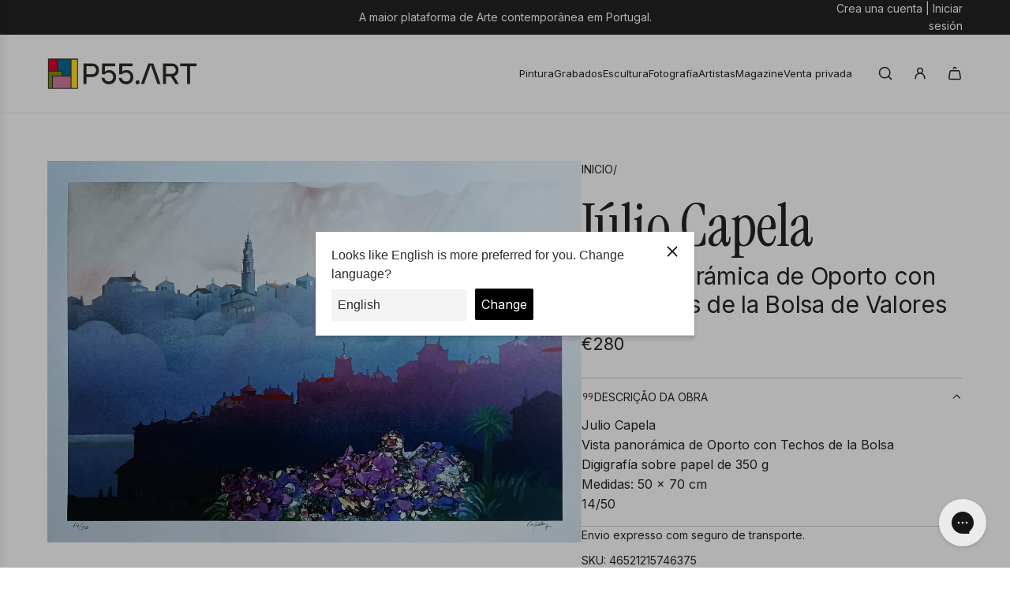

--- FILE ---
content_type: text/javascript
request_url: https://www.p55.art/cdn/shop/t/33/assets/component-product-form.js?v=133147556860301913861756377343
body_size: 1285
content:
(()=>{class ProductForm extends HTMLElement{constructor(){super(),this.cacheDOMElements(),this.onSubmitBound=this.onSubmit.bind(this),this.handleQuickViewModal=this.handleQuickViewModal.bind(this)}cacheDOMElements(){this.form=this.querySelector("form"),this.sectionId=this.getAttribute("data-section-id"),this.productInformation=this.closest("product-information"),this.cartAction=document.getElementById("PageContainer").dataset.cartAction,this.cartType=document.getElementById("PageContainer").dataset.cartType,this.cartCountIndicator=document.querySelector("[data-cart-count-indicator]"),this.giftWrapProductId=this.getAttribute("data-gift-wrap-product-id"),this.wethemeGlobal=document.querySelector("script#wetheme-global"),this.translationsObject=JSON.parse(this.wethemeGlobal.textContent),this.qtyErrorMessage=this.querySelector("[data-qty-error-message]")}connectedCallback(){this.form&&this.attachEventListeners()}attachEventListeners(){this.form.addEventListener("submit",this.onSubmitBound)}onSubmit(event){event.preventDefault(),this.prepareForSubmission()}prepareForSubmission(){this.cacheSubmissionElements(),this.checkRequiredInputs()&&(this.disableBlankInputs(),this.showLoadingState(),this.addItemsToCart())}cacheSubmissionElements(){this.loadingIcon=this.form.querySelector("[data-loading-icon]"),this.addToCartText=this.form.querySelector("[data-add-to-cart-text]"),this.addedText=this.form.querySelector("[data-cart-added-text]"),this.quantityInput=this.form.querySelector('[name="quantity"]'),this.quantity=this.quantityInput&&parseInt(this.quantityInput.value,10)||1}disableBlankInputs(){const elements=this.productInformation.querySelectorAll("input, textarea");this.blankElements=[],elements.forEach(element=>{element.value||(element.disabled=!0,this.blankElements.push(element))})}enableBlankInputs(){this.blankElements.forEach(element=>{element.disabled=!1}),this.blankElements=[]}fetchConfig(type="json"){return{method:"POST",headers:{"Content-Type":"application/json",Accept:`application/${type}`}}}checkRequiredInputs(){const requiredInputs=Array.from(this.productInformation.querySelectorAll("[required]:not(:disabled)"));this.clearErrorMessages();const invalidInputs=requiredInputs.filter(input=>input.type==="checkbox"?!input.checked:!input.value.trim());return invalidInputs.forEach(input=>this.applyErrorMessage(input)),invalidInputs.length===0}clearErrorMessages(){this.productInformation.querySelectorAll(".required-field-error").forEach(error=>error.remove())}applyErrorMessage(input){if(!input)return;const inputId=input.id,buttonWrapper=this.querySelector(".paymentButtonsWrapper"),errorContainer=input.closest(".input-wrapper")?.querySelector(".input-error-container"),errorMessage=input.hasAttribute("custom-dropdown-input")?this.translationsObject.translations.required_dropdown_error:input.type==="file"?this.translationsObject.translations.required_upload_error:input.type==="checkbox"?this.translationsObject.translations.required_checkbox_error:this.translationsObject.translations.required_input_error,errorElement=`<span id="${inputId}" class="required-field-error errors" style="display: block;">${errorMessage}</span>`,submitErrorMessage=input.type=="file"?input.closest("file-upload")?.dataset.errorMessage:input.dataset.errorMessage,submitErrorElement=`<span id="${inputId}Submit" class="required-field-error errors" style="display: block;" role="alert">${submitErrorMessage}</span>`;errorContainer?errorContainer.innerHTML=errorElement:input.insertAdjacentHTML("beforebegin",errorElement),buttonWrapper&&buttonWrapper.insertAdjacentHTML("beforebegin",submitErrorElement),input.focus(),input.type!="file"&&input.addEventListener("input",()=>{this.productInformation.querySelector(`#${inputId}.required-field-error`)?.remove(),this.querySelector(`#${inputId}Submit.required-field-error`)?.remove()},{once:!0})}giftWrapEnabled(){return!!this.productInformation.querySelector('[name="properties[Gift wrap]"]')?.checked&&this.giftWrapProductId!==""}async addItemsToCart(){try{const mainProductAdded=await this.addProductToCart(routes.cart_add_url,this.fetchConfigWithBody());mainProductAdded&&this.giftWrapEnabled()&&await this.addProductToCart(routes.cart_add_url,this.additionalProductConfig(this.giftWrapProductId,this.quantity)),this.processResponse(mainProductAdded)}catch(error){console.error(`Error adding item(s) to cart: ${error.description||error.message}`)}}async addProductToCart(url,config){const response=await fetch(url,config);if(response.ok){if(this.cartType==="drawer"){const responseJson=await response.json();this.updateCartDrawer(responseJson)}}else console.error(`Error adding item to cart: ${response.description||response.statusText}`);return response}additionalProductConfig(productId,quantity){const additionalItemPayload={items:[{id:productId,quantity}]};return this.cartType==="drawer"&&(additionalItemPayload.sections="cart-drawer"),{method:"POST",headers:{"Content-Type":"application/json",Accept:"application/json"},body:JSON.stringify(additionalItemPayload)}}updateCartDrawer(responseJson){eventBus.emit("update:cart:drawer",responseJson)}async getCart(){try{return await(await fetch(`${routes.cart_url}?view=compare`)).json()}catch(error){console.error(`Error fetching cart: ${error.description||error.message}`)}}updateCartCountIndicator(){this.cartCountIndicator&&this.getCart().then(cart=>window.wetheme.updateCartCount(cart))}fetchConfigWithBody(){const config=this.fetchConfig("javascript");return config.headers["X-Requested-With"]="XMLHttpRequest",delete config.headers["Content-Type"],config.body=this.addSectionsParam(new FormData(this.form)),config}addSectionsParam(formData){return this.cartType==="drawer"&&formData.append("sections","cart-drawer"),formData}processResponse(response){response.ok&&this.hideLoadingState(),response.status===422&&(window.eventBus.emit("render:cart:drawer"),this.hideLoadingState(),this.qtyErrorMessage&&this.qtyErrorMessage.classList.remove("hidden")),eventBus.emit("cart:added",{sectionId:this.sectionId}),this.handleQuickViewModal(),this.enableBlankInputs()}openCartDrawer(){eventBus.emit("open:cart:drawer",{scrollToTop:!0})}handleQuickViewModal(){if(this.closest("[data-quick-view-product]")){const closeModal=()=>{document.body.classList.contains("theme-modal-open")&&eventBus.emit("theme:modal:hide")};this.cartAction==="show_added_message"&&this.addedText?setTimeout(closeModal,1500):closeModal()}}showLoadingState(){this.toggleElements(this.addToCartText,!1),this.toggleElements(this.loadingIcon,!0,"hidden"),this.toggleAddButton(!0)}hideLoadingState(){this.toggleElements(this.loadingIcon,!1,"hidden"),this.toggleCartActionDisplay()}toggleCartActionDisplay(){this.cartAction==="show_added_message"&&this.addedText?(this.addedText.style.display="block",setTimeout(()=>{this.toggleAddToCartText(!0),this.toggleAddButton(!1),this.updateCartCountIndicator()},2e3)):this.cartType==="drawer"&&this.cartAction==="go_to_or_open_cart"?(this.toggleAddToCartText(!0),this.openCartDrawer(),this.toggleAddButton(!1),this.updateCartCountIndicator()):(this.toggleAddToCartText(!0),this.toggleAddButton(!1),window.location=window.routes.cart_url)}toggleAddToCartText(show){this.addedText&&(this.addedText.style.display=show?"none":"block"),this.addToCartText&&(this.addToCartText.style.display=show?"block":"none")}toggleElements(element,show,className){element&&(className?show?element.classList.remove(className):element.classList.add(className):element.style.display=show?"block":"none")}toggleAddButton(disable=!0){const addButton=this.querySelector('[name="add"]');addButton&&(addButton.disabled=disable)}disconnectedCallback(){this.form.removeEventListener("submit",this.onSubmitBound)}}customElements.get("product-form")||customElements.define("product-form",ProductForm)})();
//# sourceMappingURL=/cdn/shop/t/33/assets/component-product-form.js.map?v=133147556860301913861756377343


--- FILE ---
content_type: application/javascript; charset=utf-8
request_url: https://searchanise-ef84.kxcdn.com/templates.7K3j1a1K2j.js
body_size: 32950
content:
Searchanise=window.Searchanise||{};Searchanise.templates={Platform:'shopify',StoreName:'P55.ART',PersonalizationEnabled:'N',AutocompleteLayout:'multicolumn_new',AutocompleteStyle:'ITEMS_MULTICOLUMN_LIGHT_NEW',AutocompleteDescriptionStrings:0,AutocompleteSuggestionCount:0,AutocompleteCategoriesCount:5,AutocompletePagesCount:5,AutocompleteItemCount:6,AutocompleteHighlight:'N',AutocompleteProductAttributeName:'metafield_a0b4573c1d9ad7bb7b3fdcc9d36f0d90',AutocompleteShowProductCode:'N',AutocompleteShowRecent:'Y',AutocompleteShowOnlyInStock:'Y',AutocompleteShowMoreLink:'Y',AutocompleteIsMulticolumn:'Y',AutocompleteTemplate:'<div class="snize-ac-results-content"><div class="snize-results-html" style="cursor:auto;" id="snize-ac-results-html-container"></div><div class="snize-ac-results-columns"><div class="snize-ac-results-column"><ul class="snize-ac-results-list" id="snize-ac-items-container-1"></ul><ul class="snize-ac-results-list" id="snize-ac-items-container-2"></ul><ul class="snize-ac-results-list" id="snize-ac-items-container-3"></ul><ul class="snize-ac-results-list snize-view-all-container"></ul></div><div class="snize-ac-results-column"><ul class="snize-ac-results-multicolumn-list" id="snize-ac-items-container-4"></ul></div></div></div>',AutocompleteMobileTemplate:'<div class="snize-ac-results-content"><div class="snize-mobile-top-panel"><div class="snize-close-button"><button type="button" class="snize-close-button-arrow"></button></div><form action="#" style="margin: 0px"><div class="snize-search"><input id="snize-mobile-search-input" autocomplete="off" class="snize-input-style snize-mobile-input-style"></div><div class="snize-clear-button-container"><button type="button" class="snize-clear-button" style="visibility: hidden"></button></div></form></div><ul class="snize-ac-results-list" id="snize-ac-items-container-1"></ul><ul class="snize-ac-results-list" id="snize-ac-items-container-2"></ul><ul class="snize-ac-results-list" id="snize-ac-items-container-3"></ul><ul id="snize-ac-items-container-4"></ul><div class="snize-results-html" style="cursor:auto;" id="snize-ac-results-html-container"></div><div class="snize-close-area" id="snize-ac-close-area"></div></div>',AutocompleteItem:'<li class="snize-product ${product_classes}" data-original-product-id="${original_product_id}" id="snize-ac-product-${product_id}"><a href="${autocomplete_link}" class="snize-item" draggable="false"><div class="snize-thumbnail"><img src="${image_link}" class="snize-item-image ${additional_image_classes}" alt="${autocomplete_image_alt}"></div><span class="snize-title">${title}</span><span class="snize-description">${description}</span>${autocomplete_product_code_html}${autocomplete_product_attribute_html}${autocomplete_prices_html}${reviews_html}<div class="snize-labels-wrapper">${autocomplete_in_stock_status_html}${autocomplete_product_discount_label}${autocomplete_product_tag_label}${autocomplete_product_custom_label}</div></a></li>',AutocompleteMobileItem:'<li class="snize-product ${product_classes}" data-original-product-id="${original_product_id}" id="snize-ac-product-${product_id}"><a href="${autocomplete_link}" class="snize-item"><div class="snize-thumbnail"><img src="${image_link}" class="snize-item-image ${additional_image_classes}" alt="${autocomplete_image_alt}"></div><div class="snize-product-info"><span class="snize-title">${title}</span><span class="snize-description">${description}</span>${autocomplete_product_code_html}${autocomplete_product_attribute_html}<div class="snize-ac-prices-container">${autocomplete_prices_html}</div><div class="snize-labels-wrapper">${autocomplete_in_stock_status_html}${autocomplete_product_discount_label}${autocomplete_product_tag_label}${autocomplete_product_custom_label}</div>${reviews_html}</div></a></li>',AutocompleteResultsHTML:'<div style="text-align: center;"><a href="#" title="Exclusive sale"><img src="https://www.searchanise.com/images/sale_sign.jpg" style="display: inline;" /></a></div>',AutocompleteNoResultsHTML:'<p>Sorry, nothing found for [search_string].</p><p>Try some of our <a href="#" title="Bestsellers">bestsellers →</a>.</p>',AutocompleteShowInStockStatus:'Y',LabelAutocompleteCategories:'Artistas',LabelAutocompletePages:'Blog',LabelAutocompleteProducts:'Obras',LabelAutocompleteMoreProducts:'Ver [count] itens',LabelAutocompleteNothingFound:'Desculpe, não encontramos nenhum resultado para [search_string].',LabelAutocompleteMobileSearchInputPlaceholder:'Pesquisa',AutocompleteInStockBackground:'FF0000',LabelAutocompleteInStock:'',LabelAutocompletePreOrder:'',LabelAutocompleteOutOfStock:'Vendido',LabelAutocompleteFrom:'De',LabelAutocompleteMore:'Ver mais',LabelAutocompleteNoSearchQuery:'Pesquisa',LabelAutocompleteResultsFound:'A mostrar [count] resultados para',LabelAutocompleteDidYouMean:'Queria dizer: [suggestions]?',LabelAutocompletePopularSuggestions:'Descubra os artistas mais pesquisados: [suggestions]',LabelAutocompleteSeeAllProducts:'Ver todas as obras',ResultsShow:'Y',ResultsStyle:'RESULTS_BIG_PICTURES_NEW',ResultsItemCount:25,ResultsPagesCount:25,ResultsCategoriesCount:25,ResultsShowActionButton:'N',ResultsShowFiltersInTopSection:'N',ResultsShowInStockStatus:'Y',ResultsFlipImageOnHover:'N',ResultsShowOnlyInStock:'Y',ResultsProductAttributeName:'metafield_a0b4573c1d9ad7bb7b3fdcc9d36f0d90',ResultsTitleStrings:1,ResultsDescriptionStrings:0,ResultsUseAsNavigation:'templates',ResultsShowProductDiscountLabel:'Y',LabelResultsProductDiscountText:'[discount]%',ResultsProductDiscountBgcolor:'E30613',ResultsProductsPerRow:5,ResultsEnableStickyFilters:'Y',LabelResultsSortBy:'Ordenar por',LabelResultsSortRelevance:'Relevância',LabelResultsSortTitleAsc:'Alfabeticamente: A-Z',LabelResultsSortTitleDesc:'Alfabeticamente: Z-A',LabelResultsSortCreatedDesc:'Data: Mais recente',LabelResultsSortCreatedAsc:'Data: Mais antigo',LabelResultsSortPriceAsc:'Preço: Menor - Maior',LabelResultsSortPriceDesc:'Preço: Maior - Menor',LabelResultsSortDiscountDesc:'Desconto: Maior',LabelResultsBestselling:'Mais vendidos',LabelResultsFeatured:'Destaques',SmartNavigationIncludeCategoriesPartInUrl:'N',ResultsProductDefaultSorting:'created:desc',ShowBestsellingSorting:'Y',ShowDiscountSorting:'Y',LabelResultsTabCategories:'Artistas',LabelResultsTabProducts:'Obras',LabelResultsTabPages:'Artigos do blog',LabelResultsFound:'A mostrar [count] resultados para "[search_string]"',LabelResultsFoundWithoutQuery:'A mostrar [count] resultados',LabelResultsNothingFound:'Sem resultados para [search_string]',LabelResultsNothingFoundWithoutQuery:'Sem resultados',LabelResultsDidYouMean:'queria dizer: [suggestions]?',LabelResultsFilters:'Filtros',LabelResultsFrom:'De',ResultsInStockBackground:'FF0000',LabelResultsInStock:'',LabelResultsOutOfStock:'Vendido',LabelResultsAddToCart:'Adicionar ao carrinho',LabelResultsViewProduct:'Ver obra',LabelResultsQuickView:'Vista rápida',LabelResultsViewFullDetails:'Ver detalhes',LabelResultsQuantity:'Quantidade',LabelResultsViewCart:'Ver carrinho',LabelResultsShowProducts:'Ver [count]',LabelResultsApplyFilters:'Feito',LabelResultsSelectedFilters:'[count] selecionados',LabelResultsBucketsShowMore:'Ver tudo',LabelResultsInfiniteScrollingLoadMore:'Ver mais',LabelResultsPaginationPreviousPage:'← Ver anterior',LabelResultsPaginationNextPage:'Ver seguinte →',LabelResultsPaginationCurrentPage:'[page] de [total_pages]',ShopifyTranslationsApp:'langshop',Translations:{"es":{"LabelAutocompleteSuggestions":"Popular suggestions","LabelAutocompleteCategories":"Artistas","LabelAutocompletePages":"Blog","LabelAutocompleteProducts":"Obras","LabelAutocompleteSku":"","LabelAutocompleteFrom":"De","LabelAutocompleteMore":"Ver mais","LabelAutocompleteProductAttributeTitle":"","LabelAutocompleteInStock":"In Stock","LabelAutocompletePreOrder":"Pre-Order","LabelAutocompleteOutOfStock":"Out Of Stock","LabelAutocompleteProductDiscountText":"[discount]% off","LabelAutocompleteZeroPriceText":"Contact us for price","LabelStickySearchboxInputPlaceholder":"What are you looking for?","LabelAutocompleteMoreProducts":"Ver [count] itens","LabelAutocompleteNothingFound":"Desculpe, n\u00e3o encontramos nenhum resultado para [search_string].","LabelAutocompleteNoSuggestionsFound":"No suggestions were found","LabelAutocompleteNoCategoriesFound":"No categories were found","LabelAutocompleteNoPagesFound":"No pages were found","LabelAutocompleteTypeForResults":"Start typing for search results","LabelAutocompleteResultsFound":"A mostrar [count] resultados para ","LabelAutocompleteDidYouMean":"Queria dizer: [suggestions]?","LabelAutocompletePopularSuggestions":"Descubra os artistas mais pesquisados: [suggestions]","LabelAutocompleteSeeAllProducts":"Ver todas as obras","LabelAutocompleteNumReviews":"[count] review(s)","LabelAutocompleteSearchInputPlaceholder":"","LabelAutocompleteMobileSearchInputPlaceholder":"Pesquisa","LabelAutocompleteNoSearchQuery":"Pesquisa","LabelResultsSku":"","LabelResultsInStock":"In Stock","LabelResultsPreOrder":"Pre-Order","LabelResultsOutOfStock":"Out Of Stock","LabelResultsViewProduct":"Ver obra","LabelResultsFrom":"De","LabelResultsProductAttributeTitle":"","LabelResultsShowProducts":"Ver [count]","LabelResultsResetFilters":"Reset filters","LabelResultsApplyFilters":"Feito","LabelResultsSelectedFilters":"[count] selecionados","LabelResultsBucketsShowMore":"Ver tudo","LabelResultsInfiniteScrollingLoadMore":"Ver mais","LabelResultsProductDiscountText":"[discount]% off","LabelResultsZeroPriceText":"Contact us for price","LabelResultsNoReviews":"No reviews","LabelResultsSortBy":"Ordenar por","LabelResultsSortRelevance":"Relev\u00e2ncia","LabelResultsSortTitleAsc":"Alfab\u00e9ticamente: A-Z","LabelResultsSortTitleDesc":"Alfab\u00e9ticamente: Z-A","LabelResultsSortPriceAsc":"Precio: Menos - Mayor","LabelResultsSortPriceDesc":"Precio: Mayor - Menor","LabelResultsSortDiscountDesc":"Descuento: Mayor","LabelResultsSortCreatedDesc":"Fecha: M\u00e1s recientes","LabelResultsSortCreatedAsc":"Fecha: M\u00e1s antiguos","LabelResultsSortRatingDesc":"Rating: High to Low","LabelResultsSortRatingAsc":"Rating: Low to High","LabelResultsSortTotalReviewsDesc":"Total reviews: High to Low","LabelResultsSortTotalReviewsAsc":"Total reviews: Low to High","LabelResultsBestselling":"M\u00e1s vendidos","LabelResultsFeatured":"Destaques","LabelResultsTabProducts":"Obras","LabelResultsTabCategories":"Artistas","LabelResultsTabPages":"Artigos do blog","LabelResultsFilters":"Filtros","LabelResultsQuickView":"Vista r\u00e1pida","LabelResultsViewFullDetails":"Ver detalhes","LabelResultsQuantity":"Quantidade","LabelResultsAddToCart":"Adicionar ao carrinho","LabelResultsViewCart":"Ver carrinho","LabelResultsPaginationPreviousPage":"\u2190 Ver anterior","LabelResultsPaginationNextPage":"Ver seguinte \u2192","LabelResultsPaginationCurrentPage":"[page] de [total_pages]","LabelSeoTitle":"[search_request] - [store_name]","LabelSeoTitleFilters":"[filters] \/ [search_request] - [store_name]","LabelSeoDescription":"Shop [search_request] on [store_name]","LabelSeoDescriptionFilters":"Shop [search_request] [filters] on [store_name]","LabelResultsFoundWithoutQuery":"A mostrar [count] resultados","LabelResultsFound":"A mostrar [count] resultados para \"[search_string]\"","LabelResultsNothingFoundWithoutQuery":"Sem resultados","LabelResultsNothingFound":"Sem resultados para [search_string]","LabelResultsDidYouMean":"queria dizer: [suggestions]?","LabelResultsNothingFoundSeeAllCatalog":"Your search \"[search_string]\" didn't match any results. Look at [link_catalog_start]other items in our store[link_catalog_end]","LabelResultsNumReviews":"[count] review(s)"}},SwymCorporationWishlistPlusSupport:'Y',AutocompleteTagLabels:{"28022":{"label_id":28022,"product_tag":"reserva","format":"text","type":"text","text":"Reservado","bg_color":"0000FF","text_color":"FFFFFF","image_type":"new","image_url":null,"position":null}},AutocompleteCustomLabels:{"28022":{"label_id":28022,"product_tag":"reserva","format":"text","type":"text","text":"Reservado","bg_color":"0000FF","text_color":"FFFFFF","image_type":"new","image_url":null,"position":null}},ResultsTagLabels:{"28024":{"label_id":28024,"product_tag":"reserva","format":"text","type":"text","text":"Reservado","bg_color":"0000FF","text_color":"FFFFFF","image_type":"new","image_url":null,"position":"top-left"}},ResultsCustomLabels:{"28024":{"label_id":28024,"product_tag":"reserva","format":"text","type":"text","text":"Reservado","bg_color":"0000FF","text_color":"FFFFFF","image_type":"new","image_url":null,"position":"top-left"}},ResultsPlatformSortingCategories:{"arte":"94599282773","pintura":"98531737685","fotografia":"98531770453","escultura":"98531803221","curators-selection":"155478523989","obra-grafica":"158476107861","serigrafias-1":"159076155477","serigrafias-2":"159076188245","escultura-1":"159076352085","a-j-brande":"165457821781","acacio-de-carvalho":"165457920085","adolfo-alvarez-barthe":"165457985621","alba-escayo":"165458051157","albert-gonzalo":"165458182229","albino-moura":"165458247765","albuquerque-mendes":"165458313301","aldo-turchiaro":"165458378837","alfredo-coelho":"165458444373","alfredo-luz":"165458477141","alvaro-canelas":"165458608213","amadeo-gabino":"165458673749","americo-silva":"165458804821","ana-estrela":"165458903125","andy-warhol":"165458935893","angelo-de-sousa":"165458968661","angel-41":"165459230805","anne-marie-briante":"165459624021","antonio-coelho-figueiredo":"165459755093","antonio-quintas":"165459787861","arpad-szenes":"165459820629","artur-bual":"165459853397","artur-loureiro":"165459918933","arturs":"165459951701","banksy":"165459984469","bernard-cathelin":"165460050005","bordalo-ii":"165460082773","branislav-mihajlovic":"165460115541","breza-cecchini-riu":"165460181077","brooke-tate":"165460312149","caio-marcolini":"165460344917","carlos-barreira":"165460410453","carlos-dos-reis":"165460475989","carlos-martins-pereira":"165460541525","carlos-quintana":"165460639829","carlos-vidal":"165460672597","carmen-calvo":"165460738133","carolina-serpa-marques":"165460803669","celedonio-perellon":"165460869205","christo":"165460967509","cruzeiro-seixas":"165461065813","clo-bourgard":"165461295189","costa-junior":"165461327957","cruzeiro-seixas-e-alfredo-luz":"165461360725","candido-da-cunha":"165461393493","daniel-toledo":"165461426261","darocha":"165461459029","desmond-rayner":"165461524565","didier-lourenco":"165461590101","dino-goncalves":"165461622869","diogo-lando":"165461655637","domingos-pinho":"165461688405","duarte-vitoria":"165461721173","edgar-degas":"165461753941","eduardo-luiz":"165461786709","eduardo-nery":"165461819477","edward-hopper":"165461852245","elena-jimenez":"165461885013","ella-fort":"165461917781","elsa-cesar":"165461983317","emerenciano":"165462048853","emmerico-nunes":"165462114389","erro":"165462147157","escola-chinesa":"165462179925","espiga-pinto":"165462212693","feio":"165462245461","felippa-lobato":"165462278229","fernando-bellver":"165462310997","fernando-gaspar":"165462343765","fernando-lanhas":"165462376533","figueiredo-sobral":"165462409301","filinto-viana":"165462442069","francesco-clemente":"165462474837","francisco-barcelo":"165462507605","francisco-maia":"165462540373","francisco-santos":"165462573141","francisco-vidal":"165462605909","francois-xavier-fagniez":"165462638677","gabriel-garcia":"165462671445","geno-pierluigi-berto":"165462704213","gerard":"165462736981","gil-maia":"165462769749","gil-teixeira-lopes":"165462802517","gracinda-candeias":"165462835285","graca-morais":"165462868053","guilherme-parente":"165462900821","guilhermina-paranhos":"165462999125","hazul":"165463031893","heitor-chichorro":"165463064661","helena-armond":"165463097429","helena-de-medeiros":"165463130197","henri-matisse":"165463162965","henrique-do-vale":"165463195733","henrique-moreira":"165463228501","hilario-teixeira-lopes":"165463326805","isabel-e-rodrigo-cabral":"165463359573","isabel-padrao":"165463392341","jaime-azinheira":"165463457877","james-brown":"165463490645","javier-mariscal":"165463556181","jean-geoffroy":"165463621717","jean-milo":"165463654485","jean-pierre-cortot":"165463687253","vhils":"166512459861","pablo-picasso":"166512492629","noronha-da-costa":"166512525397","jose-de-guimaraes":"166512558165","joaquim-canotilho":"167912210517","julio-pomar":"168045969493","roy-lichtenstein":"168087715925","antoni-tapies":"168143454293","lluis-barba":"168143487061","keith-haring":"168143519829","joao-cutileiro":"168143683669","vieira-da-silva":"168525070421","fotografia-1":"168791048277","a-brett":"168834105429","adjuto":"168834269269","alessio-b":"168834433109","alfredo-luz-e-luzia-lage":"168834465877","allen-jones":"168834498645","amelie-ducommun":"168834924629","andre-lanskoy":"168835154005","antonio-martinez":"168835514453","antonio-saiote":"168835547221","antonio-inverno":"168835579989","antonio-quadros":"168835612757","antonio-teixeira-lopes":"168835743829","armanda-passos":"168835842133","armando-anjos":"168835907669","basquiat":"168836038741","bela-mestre":"168836104277","bengt-lindstrom":"168836169813","bouguereau":"168836300885","carlos-botelho":"168836366421","carlos-ramos":"168836431957","carlos-reys":"168837513301","claude-monet":"168837709909","clotilde-fava":"168837742677","daniel-nave":"168837808213","dulce-moniz":"168838234197","edgar-silva":"168838266965","edmundo-cruz":"168838332501","eduardo-dias":"168838365269","ernesto-neves":"168838430805","escola-flamenga":"168838529109","eugeni-torrens":"168838561877","eva-armisen":"168838627413","f-barata":"168838692949","fortunato-anjos":"168838824021","francisco-geraldo":"168838856789","gustav-klimt":"168838987861","gadia":"168839053397","helena-justino":"168839118933","inma-fierro":"168839184469","isabel-nunes":"168839217237","jesus-guido":"168839315541","joan-miro":"168839348309","joana-lucas":"168839413845","joana-marques":"168839446613","joana-rosa":"168839479381","joe-webb":"168839544917","joel-castillo":"168839610453","john-russel-clift":"168839643221","jorge-martins":"168839675989","josep-guinovart":"168839741525","josep-maria-subirachs":"168839807061","joseph-eugene-dubois":"168839839829","jose-da-fonte":"168839905365","jose-escada":"168839938133","jose-julio-de-souza-pinto":"168839970901","jose-padua":"168840003669","jose-rodrigues":"168840069205","joao-augusto-ribeiro":"168840101973","joao-cruz":"168840134741","joao-hogan":"168840298581","joao-lavoura":"168840331349","joao-lima":"168840364117","joao-mario":"168840429653","joao-ribeiro":"168840462421","joao-vieira":"168840495189","juan-lara":"168840527957","juno-calypso":"168840560725","julia-ramalho":"168840593493","julio-resende":"168840659029","kandinsky":"168840691797","kiki-lima":"168840724565","kim-domene":"168840855637","leandro-machado":"168840953941","leonardo":"168840986709","lima-de-freitas":"168841052245","louis-son":"168841085013","luis-alves-da-costa":"168841117781","luzia-lage":"168841150549","luis-lemos":"168841248853","luis-troufa":"168841281621","lygia-clark":"168841347157","nadir-afonso":"168841379925","nana-del-riego":"168841445461","nuno-barreto":"168841478229","nuria-vidal":"168841510997","o-tal-do-simiema":"168841543765","oficina-espanhola":"168841576533","oficina-portuguesa":"168841609301","oficina-romana":"168841674837","oker":"168841740373","osallez":"168841805909","macias-wlosinski":"168841871445","malangatana":"168841904213","manu-munoz":"168841936981","manuel-cargaleiro":"168841969749","manuel-casimiro":"168842002517","manuel-henrique-pinto":"168842068053","manuel-pereira-da-silva":"168842133589","manuel-ribeiro-de-pavia":"168842166357","manuel-taraio":"168842199125","manuela-bronze":"168842264661","manuela-pinheiro":"168842297429","marc-chagall":"168842395733","maria-alcina":"168842428501","maria-fernanda-amado":"168842461269","maria-joao-franco":"168842494037","maria-luisa-capela":"168842559573","maria-teresa-torres":"168842592341","mario-ceroli":"168842625109","mark-kostabi":"168842657877","martins-correia":"168842690645","martins-pereira":"168842723413","mary-faulconer":"168842756181","maria-ortega-estepa":"168842821717","matilde-marcal":"168842887253","menez":"168842920021","michael-barrett":"168842952789","modest-cuixart":"168843051093","modigliani":"168843149397","molina":"168843247701","montserrat-casacuberta":"168843346005","moreira-da-silva":"168843378773","mota-urgeiro":"168843411541","mr-strange":"168843444309","mario-cesariny":"168843542613","mario-oliveira":"168843575381","mario-portugal":"168843706453","mario-silva":"168843771989","mario-vitoria":"168843804757","monica-nogueira":"168843837525","pablo-bruera":"168843870293","parracho-alves":"168843935829","patty":"168844001365","paul-mathieu":"168844066901","paula-rego":"168844132437","paulo-almeida":"168844165205","paulo-ossiao":"168844230741","paulo-vieira-ramos":"168844263509","pedro-calapez":"168844296277","pedro-castrotega":"168844329045","pedro-cova":"168844361813","pedro-espanhol":"168844427349","pedro-narra":"168844460117","pepe-garcia":"168844492885","peter-klasen":"168844558421","pichiavo":"168844623957","rafa-fernandez":"168844656725","rafols-casamada":"168844689493","ramon-enrich":"168844722261","raymond-peynet":"168844755029","raul-perez":"168844787797","rein-de-lege":"168844820565","rene-d-andrade":"168844853333","ricardo-kapuka":"168844918869","ricardo-paula":"168844951637","richard-allen":"168844984405","rita-pessanha":"168845049941","roberto-chichorro":"168845082709","roberto-uehara":"168845115477","rogerio-reis":"168845213781","rogerio-ribeiro":"168845246549","ronald-julius-christensen":"168845279317","rosa-ramalho":"168845312085","roser-sales":"168845377621","roxanne-bueso":"168845508693","rudolf-distler":"168845574229","rui-lima":"168845770837","rui-pimentel":"168845803605","rui-serra":"168845836373","rui-vale":"168845869141","s-bonham":"168845901909","salvador-dali":"168845934677","samuel":"168845967445","sandra-chevrier":"168846000213","santa-barbara":"168846032981","serge-desnoyers":"168846065749","severino-pereira":"168846098517","shiko-munakata":"168846131285","silvio-fiorenzo":"168846164053","siza-vieira":"168846196821","sobral-centeno":"168846229589","socrate":"168846262357","sofia-courteilles":"168846295125","sozinho-lopes":"168846360661","susan-norrie":"168846458965","sa-nogueira":"168846524501","teresa-carrington":"168846557269","teresa-gil":"168846590037","teresa-taveira":"168846622805","tereza-trigalhos":"168846655573","thomas-j-watson":"168846688341","thomaz-de-mello":"168846721109","thorberg":"168846753877","tomas-serrano":"168846819413","tona-zancanaro":"168846884949","vasco-costa":"168846917717","vicente-carducho":"168846983253","victor-lages":"168847048789","xana-abreu":"168847147093","xavier-galiza":"168847179861","yssuf-giwa":"168847212629","ze-penicheiro":"168847245397","amadeo-de-souza-cardoso":"168865267797","oje-aka-tomas-pires":"168877588565","rita-vidigal":"168907636821","leonel-cunha":"168916189269","vitor-pi":"168919564373","angel-hurtado-de-saracho":"168919728213","maria-reis":"168961081429","carina-leal":"168972517461","antonio-viana":"169001156693","alfonso-albacete":"169022324821","frederic-amat":"169022521429","jose-manuel-broto":"169022718037","ferran-garcia-sevilla":"169022914645","rafael-bartolozzi":"169023209557","jj-tharrats":"169023340629","arranz-bravo":"169023471701","clave":"169023537237","julio-capela":"169360097365","xico-lucena":"169397321813","silva-ramalho":"169398468693","ana-lucia-ventura":"169515679829","alvar-sunyol":"169524789333","antonio-eiras":"169524822101","antonio-neves":"169524854869","antonio-palolo":"169524887637","carlos-calvet":"169524920405","clara-d-ovar":"169524953173","cruzeiro":"169524985941","damiao-porto":"169525051477","ferreira-pinto":"169525084245","ivanka-matiss":"169525117013","j-m-o":"169525215317","joao-couto":"169525248085","luis-tinoco-de-faria":"169525280853","maria-cremilda":"169525313621","maria-jose-ferreira":"169525379157","maria-viana":"169525674069","silva-palmeira":"169525772373","stela-barreto":"169525870677","stella-de-brito":"169526100053","zao-wou-ki":"169526329429","aleksandr-mihalchuk":"169551200341","tito-chambino":"169551265877","antonio-joaquim":"169591210069","antonio-fernando":"169591242837","carlos-carneiro":"169591275605","joan-descarga":"169591308373","joao-figueiredo":"169591341141","jaume-ribas":"169591373909","isabel-pons":"169591406677","amorim":"169668902997","capote":"169717399637","joan-josep-tharrats":"169717432405","jorge-regueira":"169717465173","ernani-oliveira":"169717497941","quintas":"169717530709","wlodek-warulik":"169717563477","kastro":"169813377109","mary-meijs":"169813639253","goncalo-duarte":"169813672021","joana-rego":"169813737557","ortiz-alfau":"169813868629","angel-maidelin-calzadilla":"169813966933","sandra-ferro":"169813999701","floria-rey":"169830023253","javier-robles":"169902374997","amancio-gonzalez":"169902440533","cini":"169902506069","horta-e-costa":"169902571605","casacuberta":"169902604373","enrique-mestre":"169902669909","ortuno":"169902702677","llovet":"169902735445","roure":"169902866517","marcel-belvisi":"169902899285","briante":"169902997589","jaime-silva":"169903030357","rui-filipe":"169903063125","jean-pierre-laurent":"169903095893","martin-m":"169903128661","huchet-urban":"169903161429","amf-inverno":"169970991189","jesus":"169971023957","federica-cappelletto":"169971056725","augusto-barros":"169971122261","mario-riva":"169971155029","pedro-freiras":"169971187797","antonia-soto":"170030137429","reinhard-sommer":"170030170197","mater-o":"170030202965","nisete-sampaio":"170030235733","paulo-kapela":"170031251541","katarzyna-gatkiewicz":"170031284309","nelo-teixeira":"170031349845","candido-costa-pinto":"170031382613","justino-alves":"170031448149","saldanha-da-gama":"170031480917","juliao-sarmento":"170031513685","antoine-de-saint-exupery":"170031546453","pichiavo-e-vhils":"170043408469","david-levy-lima":"170069852245","teresa-black":"170128015445","jean-christophe-espieux":"170167664725","sofia-areal":"170168582229","roche":"170168614997","rico-sequeira":"170168647765","regina-gimenez":"170168680533","paulo-arraiano":"170168713301","moritz-sommer":"170168746069","gema-molera":"170168778837","francisco-sillue":"170168844373","diogo-navarro":"170168909909","antonio-gaspar":"170168942677","bela-silva":"170200170581","sofia-costa":"170200203349","jose-a-nunes":"170227368021","eurico-goncalves":"170227400789","carlos-pe-leve":"170278748245","bianca-prettau":"170278781013","rios":"170314694741","relogio":"170314793045","olavo-cavaco":"170314891349","elizabeth-leite":"170314956885","armando-alves":"170315055189","mario-cesariny-e-eurico-goncalves":"170315120725","cesariny-artur-bual-lima-de-freitas-e-relogio":"170315186261","luis-melo":"170341171285","julio-pires":"170341204053","cipriano-oquiniame":"170341236821","vasco":"170341269589","jorge-bandeira":"170341302357","joana-ribeiro-da-silva":"170420306005","sergio-maia":"170420371541","tesha":"170420404309","nadir-moro":"170420437077","govert-heikoop":"170420469845","onik-sahakian":"170420600917","sonia-delaunay":"170420633685","maluda":"170420666453","ana-maria":"170420699221","andre-rau":"170452222037","armando":"170452254805","armand-boua":"170452287573","eric-robert":"170452320341","francesco-escalar":"170452385877","gianluca-piaccione":"170452451413","manuel-amado":"170452484181","marianne-rosenstiehl":"170452549717","marion-stalens":"170452582485","mario-fresco":"170452648021","richard-aujard":"170452713557","librto":"170452746325","willy-rizzo":"170452779093","armando-martinez":"170483122261","luiz-dos-santos":"170644373589","antonio-spinosa":"170644439125","vhils-e-shepard-fairey":"170644471893","ilidio-candja-candja":"170644701269","antonio-goncalves":"170644799573","alvaro-lapa":"170644832341","raul-indipwo":"170644865109","david-reis":"170644897877","catarina-fernandes":"170644930645","j-p-barata":"170644963413","lloveras":"170645028949","fernando-lory":"170645061717","museum-boymans":"170695557205","paul-klee":"170695589973","maria-asuncion-raventos":"170695622741","luis-fernandez":"170695655509","eduardo-chillida":"170695688277","batavier":"170695721045","elisio-canas":"170695753813","joao-parames":"170695786581","bonifacio":"170695819349","juli-about":"170695884885","alphonse-mucha":"170695917653","paloma-gonzalez":"170779279445","eslava":"170779312213","domingo-millan":"170779410517","manolo-gomez":"170779476053","montserrat-gudiol":"170779541589","genoves":"170779574357","miquel-barcelo":"170779607125","torralba":"170779639893","monir":"170779672661","domenech":"170780164181","antonio-duarte-pocinho":"170780262485","adam-raviztza":"170780328021","joao-vaz-carvalho":"170780622933","xavier-grau":"170780655701","raimon-sunyer":"170781343829","manuel-capdevila":"170781376597","aguilar-more":"170781409365","meritxell-mananes":"170781474901","nolvenn-le-goff":"170781507669","francesc-todo":"170781540437","pep-guerrero":"170781605973","jaime-isidoro":"170781638741","ripolles":"170781671509","maria-luz":"170781704277","francisca-jardim":"170781737045","jose-pedro-croft":"170781769813","cosmoselector":"170781835349","pedro-olaio":"170781900885","moita-macedo":"170781933653","hipolito-andrade":"170781999189","inacio-matsinhe":"170782031957","pinho-dinis":"170782097493","osvaldo":"170782130261","ferreira-da-silva":"170782163029","nelson-dias":"170782228565","silva-martins":"170782261333","sergio-ramos":"170782294101","josep-plaja":"170782359637","hein-semke":"170782425173","soares-branco":"260452548693","renato-macedo":"260452614229","beatrice-bulteau":"260452646997","eunice-rosado":"260452679765","pedro-cabrita-reis":"260452712533","artem-usa":"260452745301","luis-vieira-baptista":"260452778069","martinho":"260452876373","francois-farcy":"260452909141","viladecans":"260452941909","arlindo-arez":"260452974677","judy-willoughby":"260453007445","rafael-canogar":"260752998485","helio-bray":"260753064021","rogerio-amaral":"260753096789","agostinho-santos":"260753195093","pedro-proenca":"260753227861","joao-noutel":"260753326165","luis-repiso":"260753358933","gorka-garcia-herrera":"260753391701","luis-feito":"260753424469","richard-martin":"260753490005","nikias-skapinakis":"260753522773","rey-veliz":"260753555541","jayr-peny":"260753588309","sillva":"260753621077","janos-huszti":"260753653845","filomena-silva-campos":"260753686613","rene-pena":"260753719381","nuno-raminhos":"260984176725","maria-j-moreno":"260984340565","jorge-rosa":"260984504405","salazar":"260984569941","benjamin-tous":"260984668245","romano-saraiva":"260984733781","cohen-fuse":"260984799317","paulo-silva":"260984832085","candido-teles":"260984864853","claudia-portas":"260984897621","roldan-lauzan":"260984963157","helena-almeida":"261150343253","clementina-antunes":"261291147349","figeroa":"261291180117","miguel-palma":"261291212885","goncalo-mabunda":"261291245653","ana-perez-quiroga":"261291278421","cristiano-mangovo":"261291311189","gois-pino":"261291376725","gusmao":"261291409493","luis-pinto-coelho":"261292982357","pedro-cesar-teles":"261302124629","p-goncalves":"261302190165","ana-goncalves":"261302222933","maria-joao-oliveira":"261302255701","antonio-aragao":"261302288469","eleuterio-sanches":"261302321237","rocha-pinto":"261302386773","macias-wlosinsky":"261302452309","jeremias-bandarra":"261302485077","joao-castro-silva":"261302517845","cristina-valadas":"261302550613","david-de-almeida":"261302583381","pop-arte":"261341216853","surrealismo":"261343248469","arte-urbana":"261345116245","paisagem":"261345476693","antonio-quadros-ferreira":"261385846869","retrato":"261424087125","arte-abstrata":"261424119893","geometrico":"261424152661","figurativo":"261424185429","silva-lino":"261796266069","r-domingues":"261796298837","otoni-gali-rosa":"261796331605","patricia-magalhaes":"261796364373","maria-sanchez":"261796397141","miquel-aparici":"261796429909","lluis-estopinan":"261796462677","luiz-queimadela":"261796495445","livio-de-morais":"261796528213","mario-ferreira":"261796560981","julio-dos-reis-pereira":"261796626517","jreichler":"261796659285","juan-domingues":"261796855893","joana-duarte":"261796888661","joana-pessanha":"261796954197","george-lilanga":"261796986965","german-bel":"261797052501","henrique-vaz-duarte":"261797150805","isabel-laginhas":"261797216341","ezequiel-pereira":"261797347413","felipe-rocha-da-silva":"261797380181","frida-kahlo":"261797412949","elena-polyakova":"261797445717","ernst-kraft":"261797478485","carlos-lanca":"261797511253","carlosm":"261797544021","cesaria-pereira":"261797576789","bruno-cantais":"261797609557","bertino-do-nascimento":"261797642325","bernardino-sanchez-bayo":"261797675093","antonio-melo":"261797707861","a-martins-maqueda":"261797740629","add-fuel":"261797773397","charo-carrera":"261938413653","joana-laranjo":"262023905365","angelita-cardoso":"262023970901","alicia-varela":"262024036437","mario-rita":"262024069205","marta-de-los-pajaros":"262024101973","luca-freschi":"262024134741","jorge-pinheiro":"262024167509","velho":"262024200277","manolo-valdes":"262024233045","carlos-carreiro":"262024265813","almada-negreiros":"262356598869","joao-craveirinha":"262356795477","richard-marcziniak":"262356828245","atuska":"262356861013","natalia-gromicho":"262356893781","adriano-bernetti-da-vila":"262356926549","mike-ferrell":"262356959317","filipe-assuncao":"262356992085","stanislav-riha":"262357057621","leonor-sousa":"262357090389","maria-isabel-de-lince":"262357123157","begmont":"262357155925","tahis-dz":"262357188693","luis-liberato":"262357221461","leonel-moura":"262357254229","abel-manta":"262357286997","ninu":"262357319765","juan-gamino":"262357385301","julian-ortiz-dominguez":"262357418069","destaque-da-semana":"262506578005","isabel-murteira":"262545309781","kamante-gatura":"262545768533","carla-faro-barros":"262545866837","vitor-fortes":"262545899605","filipa-machado":"262545932373","grupo-escultorico-makonde":"262545965141","mascara-makonde-lipiko":"262545997909","escultura-makonde":"262546096213","escultura-tchokwe":"262546161749","alberto-chissano":"262546194517","bengala-cerimonial-makonde":"262546227285","kuanda-simao":"262546292821","anninakisart":"262548095061","francisco-tropa":"262548160597","fernanda-das-neves":"262606094421","damien-hirst":"262630015061","ze-augusto":"262630047829","a-g-anacleto":"262630080597","francisco-bartus":"262696566869","allen-marcel":"262696697941","mario-costa":"262696796245","jose-de-lemos":"262696894549","pedro-olayo":"262697287765","martinho-dias":"262735757397","shepard-fairey":"262735790165","joao-carlos-pereira":"262735822933","paulo-vilas-boas":"262735855701","j-rodrigues":"262735888469","carlos-araujo":"262754828373","miguel-angelo-marques":"262765707349","dany":"262769705045","andrzej-gudanski":"262796214357","miguel-levy-lima":"262832521301","arte-animal":"262832652373","jose-tagarro":"262841499733","luis-filipe-de-abreu":"262841532501","guillermo-oyaguez":"262858768469","adriana-exeni":"262883967061","columbano":"262894846037","joao-moreira":"262895173717","francesca-marinato":"262940950613","ana-pimentel":"263004192853","patricia-marinho-oliveira":"263096500309","diogo-goncalves":"263112392789","felipe-pantone":"263159808085","vanda-sim-sim":"263170752597","bjarni-ragnar":"263236452437","lianet-martinez":"263261290581","nana-del-riego-1":"263261323349","rodrigo-martin":"263337902165","abilio-marcos":"263531495509","lopes-de-sousa":"263531528277","flash-sale":"263555317845","with-stock":"263593328725","neves-e-sousa":"263624753237","enrique-brinkmann":"263624786005","flavia-robalo":"263675215957","edna-de-araraquara":"263675281493","joao-lima-e-paulo-almeida":"263675314261","ana-pais-oliveira":"263698939989","not-on-sale":"263701790805","artur-ventura":"263725416533","paulo-violante":"263725908053","virgilio-mascarenhas":"263726989397","joao-galrao":"263757168725","odair-rangel":"263793082453","ana-monteiro":"263793868885","miguel-ibarz":"263821328469","henrique-ruivo":"264025768021","jorge-vieira":"264025800789","catarina-machado":"264025833557","luis-demee":"264025866325","francisco-da-silva":"264025899093","jurique":"264025931861","macias-wlosinksi":"264025997397","sara-miguel":"264026030165","antonio-tavares":"264026062933","dayson":"264026161237","jean-david-boursiquot":"264026226773","eduarda-lapa":"264026259541","filipe-marques":"264026292309","manuel-ferreira":"264026488917","angelo-ribeiro":"264026587221","manuel-gomes":"264026652757","lobo":"264026751061","salvador":"264026816597","jorge-parracho":"264026849365","antonio-faria":"264026882133","antonio-carmo":"264026914901","luis-soares":"264028454997","carlos-teixeira":"264028520533","jovens-artistas-young-blood":"264101036117","oxana-shimanchuk":"264148058197","ana-camilo":"264148090965","sheila-fraga":"264148123733","pedro-buisel":"264164900949","balbina-mendes":"264195375189","chuva-vasco":"264211726421","paulo-pina":"264211890261","joao-ovideo":"264211923029","jose-isidro":"264216051797","amandio-silva":"264300396629","cristina-neto":"264300429397","cristina-gayarre":"264300462165","dalia-santos":"264337653845","pedro-cordeiro":"264361640021","sofiya-markelov":"264361705557","fin-dac":"264361771093","kcho":"264566767701","alexandre-santos":"264567390293","francois-farcy-e-elisa-rezende":"264653242453","tiago-torrao":"264680308821","mena-brito":"264715239509","jacopo-amigoni":"264734867541","pieter-mondriaan":"264735424597","preverter":"264778416213","serrasanta":"264780218453","arnau-alemany":"264780251221","paulo-guilherme-d-eca-leal":"264780873813","delia-de-carvalho":"264780906581","mutes":"264780939349","norberto-nunes":"264833335381","chure-oner":"264834711637","mr-brainwash":"264862597205","sergon":"264879571029","sofiya-muzychak":"264879603797","claude-mars":"264879636565","bosh":"264879669333","vicente-faria":"264879702101","miguel-rasero":"264903688277","lluis-armet":"264903753813","pep-canyelles":"264903819349","dacos":"265032695893","alice-jorge":"265033351253","ana-hatherly":"265033613397","fernando-calhau":"265034793045","francisca-sacadura-botte":"265055338581","rimi-sihe":"265083584597","rui-nunes":"265095905365","p55-weekly-picks":"265121562709","fernando-cruz":"265138602069","hashim-samarchi":"265138634837","man":"265138765909","maria-beatriz":"265138798677","max-baumann":"265138929749","miquel-planas":"265140207701","dai-bih-in":"265144991829","fer":"265151119445","trending-artists":"265153806421","ferdinand-finne":"265153871957","foodie-lovers":"265154265173","joan-cruspinera":"265154494549","joana-gancho":"265226813525","menez-1":"265229533269","jordi-sanso":"265271181397","eiji-kaji":"265271803989","salette-tavares":"265271869525","arranz-bravo-bartolozzi":"265272885333","bertina-lopes":"265323872341","humberto-lemos":"265324003413","marta-moura":"265324068949","goncalo-ruivo":"265324200021","naguib":"265324363861","antonio-modesto":"265324494933","graca-souza":"265324527701","danilo-fernendez":"265355526229","henri-toulouse-lautrec":"265355755605","ana-magalhaes":"265355919445","pedro-sousa-vieira":"265356050517","cunha-rocha":"265426206805","joaquim-vieira":"265438822485","lima-carvalho":"265440591957","joana-consiglieri":"265440952405","nuno-teotonio-pereira":"265441050709","luis-gordillo":"265441083477","manuel-dolivares":"265444032597","goncalo-cunha-de-sa":"265451765845","vitor-peon":"265452290133","miguel-barbosa":"265453043797","costa-pinheiro":"265453109333","hush":"265453174869","maria-rebela":"265529262165","anna-balecho":"265638641749","alexander-calder":"265639559253","vitor-alves":"265704570965","vhils-e-pantone":"265704964181","ana-costa":"265745432661","jordi-burch":"265893609557","washington-arleo":"265893642325","jose-gomes":"265894756437","carlos-mascarenhas":"265894789205","augusto-metrass":"265894821973","manuel-caeiro":"265895641173","jr":"265900621909","max-zorn":"265914187861","marcelino-vespeira":"265938632789","ai-weiwei":"266028941397","daniel-david":"266045161557","winter":"266116268117","manuel-teran":"266171285589","jenniffer-lima-pais":"266217324629","recently-sold":"266267230293","naturezas-mortas":"266271948885","jose-silva":"266273488981","suzana-henriqueta":"266274144341","fernando-zobel":"266274570325","antonio-saura":"266274865237","pedro-ribeiro":"266328113237","espiga":"266328309845","milo-lokket":"266385227861","victor-vasarely":"266387619925","alexandra-margaca":"266407182421","egas-jose-vieira":"266407313493","fatima-fernandes":"266407411797","luis-penha":"266407477333","joao-luis-carrilho-da-graca":"266407641173","alexandre-alves-costa":"266407772245","pedro-machado-costa":"266407837781","pedro-bandeira":"266408034389","manuel-graca-dias":"266408460373","souto-de-moura":"266408951893","francisco-gaia":"266422976597","jorge-castillo":"266462920789","manuel-ramalho":"266538647637","pichiavo-martin-whatson":"266540810325","jose-maria-sicilia":"266571579477","antonio-sanchez-cabello":"266575544405","mahesh-shanna":"267186798677","francisco-morenco":"267187486805","jamir-mejiun":"267187880021","marcelo-fidelis":"267188666453","le":"267190698069","eduardo-batarda":"267451924565","vhils-e-faile":"267454546005","oliveira-tavares":"267677794389","joana-vasconcelos":"267829870677","fatima-mendonca":"267907334229","helen-rise":"267969495125","dominguez-alvarez":"267971985493","georges-mathieu":"267976114261","emilio-cardenas":"268178358357","alota-ribeiro":"268178391125","martin-whatson":"268547489877","ana-aragao":"268547948629","veloz-narua":"268640092245","paco-pomet":"268641108053","rosete-rodrigues":"268847611989","francis-smith":"268850364501","eduardo-arroyo":"268892438613","bulent-ilim":"268894109781","after-basquiat":"268897124437","sofia-maciel":"268988710997","apoiar-ucrania":"268990709845","marcio-manuel":"269031080021","beatriz-coelho":"269031243861","help-ukraine":"269056999509","all-products":"269060997205","arte-para-aventureiros":"269097238613","spring-primavera":"269099302997","artistas-contemporaneos-portugueses":"269099827285","mark-rothko":"269158088789","luca-cartoonist":"269158383701","orima-pop-art":"269158613077","julio-le-parc":"269158645845","carlos-dugos":"269171359829","wolfgang-oppermann":"269171621973","mrdheo":"269171851349","diego-forriol":"269242957909","veronica-ruth-frias":"269243547733","sandra-guedes":"269256786005","oscar-alves":"269259702357","ricardo-passos":"269279559765","rita-paisana":"269294174293","jorge-rodrigues":"269294927957","charis-tsevis":"269295583317","nu-artistico":"269394182229","paulo-cosso":"269413285973","manet":"269414137941","j-cavaleiro":"269414498389","melo":"269414891605","freeport-lisboa-fashion-outlet":"269417152597","barbara-curralo":"269436420181","susana-bravo":"269437599829","sofia-seidi":"269471547477","joaquim-rebelo":"269515489365","ramiro-osorio":"269539442773","andre-shan-lima":"269539573845","mr-a-nt":"269539606613","marco-mourao":"269539639381","ava-willow":"269539672149","regina-mota-antunes":"269627654229","eduardo-agramonte":"269736607829","invader":"269774258261","pascoa":"269784481877","dilia-fraguito-samarth":"269785268309","emilia-nadal":"269785399381","serge-poliakoff":"269785497685","pancho-guedes":"269785792597","etam-cru-bezt":"269786153045","daleast":"269786218581","miles-toland":"269786251349","greg-simkins-craola":"269786611797","brusk":"269786710101","katrin-fridriks":"269786742869","dan-lam-x-okuda":"269786775637","vladimir-kraynyk":"269786841173","inti-castro":"269788741717","og-slick":"269788807253","be-rbrick-x-karimoku-x-haroshi":"269789331541","li-hongbo":"269789364309","ron-english":"269792608341","mario-belem":"269847330901","rui-a-pereira":"269847953493","julian-carlo-fagotti":"269848739925","faile":"269850345557","arno-elias":"269850378325","william-wegman":"269850443861","sylvie-fleury":"269850574933","takashi-murakami":"269850771541","bisser":"269850869845","d-face":"269850935381","ben-frost":"269851000917","urban-art":"269866958933","r-t-snott":"269869121621","maye":"269874298965","connor-brothers":"269874823253","murmure":"269875183701","retna":"269875216469","dalek":"269875413077","peter-lik":"269875445845","pez":"269875609685","ruben-alpizar":"269875773525","odeith":"269886390357","zoran-smiljanic":"269886521429","jose-grazina":"269886947413","philippe-halsman":"269889634389","kunstrasen":"269890519125","herakut":"269891076181","jace":"269891272789","ruben-d-art":"269906772053","francisco-trabulo":"269906837589","mario-de-oliveira":"269906903125","augusto-canedo":"269906935893","simon-berger":"269908672597","jean-baptiste-bernadet":"269908803669","emiondi-olivais":"270123434069","margarida-areias":"270185431125","ana-salazar":"270217576533","alvaro-leite-siza":"270218330197","ferrnando-machiana":"270239367253","justlx":"270270791765","ezequiel":"270276624469","evangelina-esparza":"270286356565","casassola":"270286651477","catherine-wilkening":"270286946389","virginia-rivas":"270289240149","jose-quintanilla":"270289305685","annita-klimt":"270289469525","rogerio-abreu":"270317748309","alexandre-pinto":"270318895189","sainer":"270319124565","pedro-alves":"270336655445","marcela-lobo":"270336819285","aurelie-deguest":"270337015893","carolina-vaz":"270377451605","javier-felix":"270395768917","camille-bonneau":"270413987925","catarina-patricio":"270415200341","lluis-garriga":"270455963733","fernando-daza":"270457634901","ivan-villalobos":"270477230165","reinata-sadimba":"270477394005","rodrigo-bettencourt-da-camara":"270478180437","laurine-wagner":"270521827413","daniela-reis":"270538866773","nuno-sardine":"270552334421","fernando-azevedo":"270572683349","sebastiao-cavaco":"270600994901","yvonne-wiese":"270601158741","elisabeth-vaz":"270601650261","stanislav-riha-1":"270601945173","ines-tique":"270783971413","paz-nobrega":"270784036949","clo-bourgard-fundacao-champalimaud":"270818508885","jose-de-faria":"270822113365","elena-vieira":"270835122261","sofia-leitao":"270945386581","alain-added":"271145730133","lourdes-castro":"271145828437","art-pride-love":"271145893973","vincent-da-rocha-dioh":"271146319957","rita-melo":"271255765077","alba-c-salazar":"271273427029","catarina-ferreira":"271401254997","moreira-aguiar":"271453683797","zyrko":"271453847637","nogueira-de-barros":"271454077013","alberto-bigotte":"271482093653","alur":"271482224725","debora-goncalves":"271569518677","joao-amadeu":"271569682517","filipe-real-marinheiro":"271571550293","marta-silva":"271584985173","mercedes-gordo":"271639740501","wesley-sacardi":"271643443285","fernando-gascon":"271671984213","sara-e-tralha":"271685582933","super-beso":"271685681237","carla-preto":"271745712213","joana-fernandes":"271833399381","xavi-garcia":"271898476629","manuel-rodrigues":"271898902613","rosarinho-morais-barbosa":"271898968149","cristina-cabrita":"271912075349","andre-rita":"271915745365","summer-collection":"271926558805","gizela-n":"271941861461","alvarenga-marques":"271942090837","ines-gato":"271942189141","carmen-almecija":"271957491797","ramona-galardi":"271958868053","mynameisnotsem":"271993077845","julio-f-r-costa":"272017817685","gi-faraco":"272031744085","b-cad":"272031776853","lina-marques-de-carvalho":"272063987797","teresa-carneiro":"272091971669","susana-leite":"272127033429","ricardo-alvarez-martin":"272127262805","nuno-medeiros":"272164421717","xavi-garcia-e-joan-castejon":"272226877525","raquel-gralheiro":"272227008597","ana-doolin":"272318103637","luis-managem":"272336945237","studio-imb":"272338550869","antonio-pessoa":"272425582677","martim":"272494755925","marta-diaz":"272637886549","enemepe-nuno-miguel-proenca":"272696836181","autumn-collection":"272714334293","carlos-filipe":"272751853653","javier-montesol":"272850485333","xavier":"272908157013","boaventura-jorge":"272912023637","e-petersen":"272912089173","veloso-salgado":"272913104981","edgar-plans":"272913170517","hugo-castilho":"272964452437","sara-maia":"272965763157","joao-abel-manta":"272965894229","helder-carvalho":"272966123605","rui-sanches":"272966221909","auction":"273005314133","pedro-salles":"273025531989","irene-gomes":"273104339029","mario-farinha-rosa":"273105846357","thiago-goms":"273123704917","dalina":"273126064213","miguel-augusto":"273512988757","a-fe":"273513250901","under-1000":"273519476821","1000-5000":"273519673429","5000-10000":"273519706197","above-10000":"273519771733","famous-artists":"273521082453","ilustracao":"273521180757","mariana-ptks":"273521508437","antonio-sem":"273545396309","esperanza-asensi":"273545461845","talita-barbosa":"273551982677","ramon-freire":"273557880917","pedro-chorao":"273565646933","joan-brossa":"273574559829","anibal-alcino":"273612243029","mafalda-david":"273616830549","madalena-pequito":"273616896085","joan-hernandez-pijuan":"273686200405","sylvie-granger":"273693802581","mafalda-amaro":"273704845397","arwin-kortleev":"273704878165","luis-vidal":"273705074773","antonio-sena":"273705205845","rita-leitao":"273725685845","maria-joao-ribeiro-antunes-da-cunha":"273748623445","maramgoni":"273748656213","manuel-mendonca":"273767497813","okuda":"273769300053","paulo-ferreira":"273770152021","alberto-gordillo":"273770938453","pedrita-studio":"273776246869","tam-ulriis":"273776771157","tamara-alves":"273776836693","zulmiro-carvalho":"273776869461","carla-lima":"273782276181","luiza-branco-sabino":"273786798165","joao-carlos":"273788272725","francisco-gaia-1":"273797316693","no-discount-1":"273889067093","silvia-neto":"273901912149","diogo-henrique":"273902043221","helena-canotilho":"273902272597","jose-cardoso":"273948115029","leonardo-defaria":"273948672085","tomas-delft":"273949065301","davide-susca":"273949098069","helena-zyryanova":"273949163605","add-fuel-e-antonyo-marest":"273949622357","renato-fialho":"273949687893","luis-berrutti":"273949753429","carlos-antunes":"273979244629","karel-appel":"273979801685","sandra-mateus-henriques":"274103894101","mauricias":"274113527893","dario-vidal":"274113560661","kim-molinero":"274113593429","gabriel-gemaque":"274113626197","andre-pinto":"274241028181","antonio-gouveia":"274244534357","mario-abad":"274244567125","merces-tomaz-gomes":"274244796501","jose-gonzalez-collado":"274244829269","sandra-pita-soares":"274268684373","daniela-steele":"274273992789","patricia-mariano":"274274713685","miguel-watio":"274274943061","arman":"274277695573","antonio-araujo":"274277826645","erre-galvez":"274350342229","henrique-soeiro-andrade":"274352177237","add-fuel-e-shepard-fairey":"274353291349","alcina-de-sousa":"274448187477","louis-oporto":"274673434709","rafael-ramirez-borobio":"274674745429","vitor-silva-barros":"274684149845","adi-steurbaut":"274725929045","alexandre-duarte-de-jesus":"274726125653","ana-rolaca-costa":"274726912085","sale":"274794774613","manuel-moura":"274797363285","arte-religiosa":"274798739541","leticia-barreto":"274804146261","irene-pedras":"274810503253","gugi-goo":"274810536021","carlos-amoedo":"274829672533","julia-martinez-fernandez":"274829705301","nicho-art":"274829738069","alexandre-rola":"274839208021","dassilva":"274840322133","nancy-santos":"274875580501","paulo-baptista":"274952847445","troufa-real":"274966610005","bigod":"274967101525","bigod-x-ruido":"274967199829","bigod-x-fedor":"274967232597","bigod-x-samina":"274967265365","bigod-x-huariu":"274967330901","bigod-x-andre-nada":"274967363669","saype":"274967887957","joao-maria-gusmao-e-pedro-paiva":"274968182869","justmad-2023":"274968838229","vari-carames":"274969034837","curro-ulzurrun":"274969100373","saul-g-corona":"274969133141","private-sale":"274972868693","daniel-verbis":"274974376021","maria-rosa-aranega":"274974441557","paula-lopez-bravo":"274974474325","mar-vicente":"274974507093","emma-richardson":"274979094613","ramon-munoz":"274997805141","marina-benito":"274998231125","judas-arrieta":"274998329429","killa-was-here":"274998427733","filipe-curado":"274998460501","christian-villamide":"274998493269","sandmann-corte-real":"275019694165","belin":"275019726933","helen-frankenthaler":"275019792469","hjalmar-book":"275019825237","harry-walter-yorke":"275019858005","marife-nunez":"275019923541","alba-cortes":"275019956309","eduardo-lozano":"275019989077","coco-escribano":"275020021845","jose-monu":"275020054613","joao-louro":"275020087381","marques-de-oliveira":"275020120149","cildo-meireles":"275020152917","teresa-palma-rodrigues":"275027230805","green-art":"275049054293","teresa-antunes":"275051184213","women-artists":"596966080839","ricardo-dos-santos":"596988625223","pintura-abstrata":"597106295111","huariu":"597125792071","vhils-e-manuel-cargaleiro":"597131624775","robert-panda":"597131690311","mariana-ralo":"597247295815","pascale-fey":"597249425735","killa-was-here-solo-exhibition":"599498031431","ciuco-gutierrez":"599758766407","rafael-liano":"599758799175","isa-d-oliveira":"599999480135","carlos-neto":"600002527559","carlos-sousa":"600002560327","catarina-hirt-branco":"600002625863","celestino":"600002691399","charlie-visconage":"600002789703","clara-afonso":"600002855239","daniela-peixinho-galvao":"600003019079","diana-barra":"600003051847","domingo-parada":"600003117383","emilio-grau-sala":"600003346759","fernando-machiana":"600003379527","henderson-cisz":"600003477831","j-cavalheiro":"600003674439","jacinto-luis":"600003739975","joana-araujo":"600004526407","joana-malheiro":"600004591943","jonone":"600004886855","louis-wattiez":"600005050695","luzalba":"600005247303","maria-peixoto-martins":"600005673287","mariana-goncalves-da-cunha":"600005869895","marius-muraru":"600005968199","maisa-champalimaud":"600006000967","miobah":"600006132039","miran-mobasheri":"600006426951","roberto-cisz":"600012357959","vered-brett":"600012652871","victoria-santesmases":"600012783943","wedad-alnasser":"600012947783","wangtou-kun":"600013078855","ruben-goncalves":"600187928903","egon-schiele":"600277123399","ferdinand-hodler":"600277188935","xixia-wu":"600277254471","jarek-mankiewicz":"600277352775","carles-azcon":"600280105287","dresu":"600280531271","ricardo-cardoso":"600280924487","andre-gomes":"600281153863","mariana-santos":"600286691655","avelino-rocha":"600286855495","jorge-barradas":"600286953799","julio-cesar-banasco":"600287150407","ilda-david":"600288756039","antonio-charrua":"600504926535","tim-de-jezus":"600504992071","maria-papa":"600505385287","joaquim-s-marques":"600505745735","rita-ravasco":"600594219335","jesus-susilla":"600728437063","juan-ripolles":"600728895815","antoni-clave":"600767889735","jose-manuel-mendez-mendo":"600768217415","javier-pagola":"600770052423","francisco-carmena":"600839487815","luisa-aguiar":"600855347527","milly-possoz":"600955224391","poster":"601152422215","robert-mapplethorpe":"601174311239","jeff-koons":"601174344007","anish-kapoor":"601174409543","marisa-merz":"601174507847","leonilson":"601174540615","cindy-sherman":"601174638919","manuel-hernandez-mompo":"601314427207","eusebio-lopez":"601355485511","pintura-arte-abstrata":"601424101703","pintura-arte-urbana":"601424167239","pintura-cartoon":"601424232775","pintura-expressionismo":"601424363847","pintura-geometrico":"601424429383","pintura-impressionismo":"601424593223","pintura-minimalismo":"601424658759","pintura-op-art":"601424920903","pintura-pop-art":"601425019207","pintura-surrealismo":"601425117511","pintura-animais":"601425412423","pintura-arquitectura":"601425477959","pintura-botanico":"601425543495","pintura-celebridades":"601425641799","pintura-figurativo":"601425707335","pintura-natureza":"601425740103","pintura-natureza-morta":"601425772871","pintura-nu-artistico":"601425805639","pintura-paisagem":"601425838407","pintura-retrato":"601425871175","pintura-acrilico":"601426526535","pintura-aguarela":"601426559303","pintura-guache":"601426624839","pintura-lapis":"601426690375","pintura-madeira":"601426723143","pintura-oleo":"601426821447","pintura-pastel":"601426919751","pintura-tecnica-mista":"601426985287","pintura-tinta-de-spray":"601427083591","pintura-tinta-da-china":"601427116359","pintura-destaques":"601431834951","obra-grafica-destaques":"601431867719","obra-grafica-arte-abstrata":"601432359239","obra-grafica-cartoon":"601432424775","obra-grafica-expressionismo":"601432523079","obra-grafica-geometrico":"601432817991","obra-grafica-impressionismo":"601432916295","obra-grafica-minimalismo":"601432949063","obra-grafica-pop-art":"601433375047","obra-grafica-arte-urbana":"601433440583","obra-grafica-surrealismo":"601433473351","obra-grafica-animais":"601433571655","obra-grafica-arquitectura":"601433669959","obra-grafica-botanico":"601433768263","obra-grafica-celebridades":"601433833799","obra-grafica-figurativo":"601433932103","obra-grafica-natureza":"601434030407","obra-grafica-natureza-morta":"601434456391","obra-grafica-nu-artistico":"601434489159","obra-grafica-paisagem":"601434521927","obra-grafica-retrato":"601434554695","obra-grafica-arte-digital":"601436356935","obra-grafica-giclee":"601436422471","obra-grafica-gravura":"601436586311","obra-grafica-litografia":"601436782919","obra-grafica-poster":"601436815687","obra-grafica-serigrafia":"601436848455","obra-grafica-xilogravura":"601436913991","escultura-destaques":"601437077831","escultura-arte-abstrata":"601437208903","escultura-expressionismo":"601437274439","escultura-geometrico":"601437405511","escultura-minimalismo":"601437471047","escultura-pop-art":"601437503815","escultura-arte-urbana":"601437634887","escultura-surrealismo":"601437700423","escultura-arquitectura":"601439043911","escultura-botanico":"601439109447","escultura-figurativo":"601439142215","escultura-natureza":"601439174983","escultura-nu-artistico":"601439273287","escultura-celebridades":"601439404359","escultura-retrato":"601439469895","escultura-natureza-morta":"601439502663","escultura-bronze":"601439797575","escultura-ceramica":"601439830343","escultura-gesso":"601439895879","escultura-madeira":"601440026951","escultura-metal":"601440125255","escultura-tecnica-mista":"601440223559","escultura-vidro":"601440387399","escultura-textil":"601440485703","escultura-aco":"601441206599","escultura-acrilico":"601441796423","escultura-azulejo":"601441960263","fotografia-preto-e-branco":"601443369287","fotografia-retrato":"601443467591","fotografia-animais":"601443565895","fotografia-destaques":"601443664199","fotografia-figurativo":"601443696967","fotografia-arquitectura":"601443729735","fotografia-botanico":"601443762503","fotografia-celebridades":"601443795271","fotografia-nu-artistico":"601443860807","fotografia-natureza":"601443893575","fotografia-tecnica-mista":"601485869383","fotografia-digital":"601486033223","abi-castillo":"601514803527","mario-macilau":"601558122823","portugal":"601642762567","espanha":"601642828103","reino-unido":"601642893639","angola":"601642959175","mocambique":"601642991943","escultura-marmore":"601739690311","ruben-zacarias":"601794347335","rita-costa":"601820987719","jacobo-eid":"602104299847","roberto-domingo-fallola":"602105741639","after-goya":"602106134855","daciano-da-costa":"602120520007","invited-brands":"602469859655","carlos-manuel-goncalves":"602503676231","matthias-contzen":"602628161863","carla-sa-fernandes":"602677248327","marta-carneiro":"602677313863","antigos-mestres":"602934346055","alessa-baggio":"603105329479","alfredo-martins":"603105788231","paula-gouveia":"603105886535","adriana-gambarinni":"603106050375","nana-fernandes":"603106148679","ofra-rebello-de-andrade":"603106246983","rosemille":"603106312519","vinicius-de-paula":"603106345287","marilene-zancchett":"603106443591","paulo-de-tarso-hardt-regina-cheida":"603106541895","adriana-scartaris":"603106640199","joaquim-baltazar":"603106672967","david-reis-pinto":"603106705735","toni-grilo":"603111031111","patricia-urquiola":"603219329351","jasper-morrison":"603219886407","vincent-van-duysen":"603223556423","naoto-fukasawa":"603223687495","kettal-studio":"603223753031","fiumani":"603260125511","belem":"603269300551","luis-carballo":"603269464391","livros-de-arte":"603847229767","david-hockney":"603848474951","modern-art":"603854405959","michelangelo":"603856830791","beatriz-milhazes":"603857092935","art-abstract":"603864138055","mario-testino":"603864531271","what-great-paintings-say":"603867054407","veronika":"604216099143","angela-canabrava-b":"604451275079","atelier-mateus":"604610330951","andre-camaleao":"605324345671","joelma-santanita":"605960044871","ana-maria-1":"606883545415","eduardo-martins":"606983651655","luisa-ramires":"607277678919","marta-delgado":"607357600071","susana-cereja":"607364809031","yomi-by-mojow":"607477563719","pe-curto":"607890964807","moises-preto-paulo":"607891489095","eliana-sa":"607972032839","wenceslau":"608640663879","patel-rebelo":"608814924103","christian-schad":"608814956871","gabriel-amat":"608815087943","george-grosz":"608815219015","rafael-barradas":"608815317319","fernand-leger":"608815448391","piet-mondrian":"608815513927","paulo-brito":"609043874119","paulo-ribeiro-baptista":"609198932295","gilliard-bressan":"609203093831","rodrigo-canhao":"609203421511","gustavo-fernandes":"609338523975","escola-italiana":"609341669703","escola-sevilhana":"609343471943","escola-flamenca":"609344127303","escola-espanhola":"609347338567","dekoque":"609654407495","escola-inglesa":"609663254855","escola-bolonhesa":"609720107335","escola-mexicana":"609720303943","escola-francesa":"609720598855","escola-suica":"609721057607","escola-andaluza":"609721418055","escola-castelhana":"609763656007","barroco":"609798160711","renascimento":"609798750535","romantismo":"609799766343","escola-holandesa":"609818411335","escola-cusquenha":"609820639559","escola-centroeuropeia":"609821098311","escola-romana":"609821262151","old-masters":"609825521991","carlos-de-haes":"609898627399","sebastian-gessa":"609898955079","tomas-moragas":"609899479367","ramon-tusquets-maignon":"609899577671","jose-pinelo":"609899675975","ricardo-balaca-y-orejas-canseco":"609899807047","juan-eugenio-mingorance-navas":"610032582983","pino-lavardera":"610032746823","miguel-blay":"610032779591","martin-rozua":"610035171655","jose-nogales-sevilla":"610035237191","nadales":"610035269959","cleremias":"610035335495","susi-degalan":"610035401031","marcha":"610035433799","rodriguez-san-clemente":"610035466567","juan-valdes":"610035499335","jose-denis-belgrano":"610035597639","victor-moya":"610035663175","jorge-sanchez-rando":"610035827015","enrique-segura":"610036023623","guillermo-gomez-gil":"610036515143","manuel-ruiz-querrero":"610039529799","fernando-labrada":"610041692487","alejandro-ferrant":"610041758023","roberto-vamos":"610045985095","luis-alvarez-catala":"610049130823","francisco-bayeu-y-subias":"610049229127","francisco-de-solis":"610050376007","vicente-lopez-y-portana":"610050507079","jose-miralles-darmanin":"610050638151","ignacio-zuloaga-zabaleta":"610050867527","antonio-maria-reyna-manescau":"610050965831","pedro-saenz-saenz":"610051227975","antonio-maria-esquivel":"610051359047","jose-antolinez":"610051391815","fray-nicolas-borras":"610051424583","joaquin-luque-rosello":"610051555655","adelsteen-normann":"610051588423","jose-moreno-villa":"610052243783","salvador-clemente-y-perez":"610052309319","leonardo-alenza":"610052374855","fernando-galhano":"610053423431","ddaco":"610053652807","revello-de-toro":"610055586119","ramon-carazo-martinez":"610055651655","laureano-barrau":"610055848263","arcadio-mas-y-fondevilla":"610055913799","emilio-ocon-y-rivas":"610056012103","leon-rousseau":"610056077639","mariano-bertuchi":"610056110407","enrique-simonet-lombardo":"610056274247","george-owen-apperley":"610056372551","manuel-jimenez-prieto":"610056405319","charles-jacque":"610056470855","marina-gadea":"610130100551","raphael-langowski":"610131149127","jose-benlliure-y-gil":"610141536583","jose-mongrell-y-torrent":"610141929799","jean-baptiste-camille-corot":"610142781767","luis-graner":"610143076679","joaquin-ruiz-peinado-callejo":"610143240519","guillermo-munoz-vera":"610143502663","miguel-ortiz-berrocal":"610144420167","joaquin-martinez-de-la-vega":"610147664199","horacio-lengo":"610147762503","federico-de-madrazo-y-kuntz":"610147828039","manuel-cabral-aguado-y-bejarano":"610147959111","julian-grau-santos":"610149040455","joaquin-capulino-jauregui":"610149957959","lluis-graner":"610185281863","joaquin-ruiz-peinado-vallejo":"610185380167","jose-puyet":"610398896455","santiago-martinez-martin":"610399584583","fernando-liger-hidalgo":"610400502087","enrique-valls-penarroya":"610405384519","domingo-munoz-y-cuesta":"610405843271","carlos-vazquez":"610406433095","guilherme-camarinha":"610747351367","antonio-saude":"610765242695","padure":"611000484167","above-1000":"611275211079","orrite":"611660759367","escola-iberica":"613625037127","endre-bartos":"613919392071","ls":"613922832711","gustavo-bastos":"614302548295","isa-doliveira":"614302875975","maria-pintado":"614311690567","magno-1":"614311788871","paulo-saraiva":"614351438151","kilas-frechaut":"615077380423","joao-massano":"615077937479","gcart":"615078330695","neide-carreira":"615078658375","guilherme-de-santa-rita":"616940798279","robert-delaunay":"617779724615","julian-opie":"617925345607","antonio-costa-pinheiro":"618110222663","under-500":"618470179143","ricardo-kapuca":"622789329223","super-no-discount":"623144468807","most-popular":"623145484615","joao-gomes-gago":"623548170567","blanca-prendes":"623922577735","joaquim-rodrigo":"624330375495","jordi-alcaraz":"624772710727","atauri":"624773103943","manuel-ballestero":"624773235015","raphael-langoskwi":"624785490247","salustiano":"624785621319","eva-poyato":"624813244743","ana-paul":"624813277511","ruth-moran":"624813375815","patricia-mayoral":"624813441351","luis-medina":"624813474119","laura-iniesta":"624813506887","lourdes-garcia-oneill":"624813572423","carlos-evangelista":"624813605191","antonio-sanz-de-la-fuente":"624831758663","manolo-sanchez":"624831791431","dominica-sanchez":"624831824199","pedro-zamora":"624831889735","moises-yagues":"624831922503","oluwole-omofemi":"624848535879","geronimo-castello":"624848568647","zacarias-gonzalez-velazquez":"624848666951","anke-blaue":"624848699719","pilar-pequeno":"624848765255","luis-vioque":"624848929095","joao-sevivas":"624924557639","jose-guerrero":"625073619271","joaquim-chancho":"625073914183","francis-bacon":"625343168839","sean-scully":"625348084039","jose-gutierrez-solana":"625348936007","francisco-bores":"625349099847","pablo-palazuelo":"625349427527","oliver-johnson":"625350377799","bonifacio-alfonso":"625350738247","jaume-plensa":"625351131463","rosa-rodriguez":"625668030791","cesar-martiniano":"625874731335","jorge-omenaca":"626049384775","ivan-larra":"626049548615","jaime-lopez-molina":"626049712455","miguel-bastante":"626050072903","gracia-giraldos":"626290196807","juan-ramon-martin":"626290229575","juanma-alcala":"626290262343","daniel-martin-figueroa":"626290327879","marcela-jardon":"626302878023","milena-stefanova":"626302910791","miguel-redondo":"626302976327","elena-grecia":"626303041863","milena-mateva":"626303074631","jordi-puig":"626329944391","krum-stanoev":"626330009927","chicote-cfc":"626332631367","silvia-azevedo":"626876186951","mariana-siebold":"626876383559","eusebio-sempere":"627563692359","esteban-vicente":"627563888967","manuel-rivera":"627563921735","maria-laranjo":"627563954503","diogo-m-soares":"627710329159","francisca-sandmann":"628001571143","suzy-bila":"628001636679","josecho-lopez":"628009468231","david-vaamonde":"628009500999","ramon-cerezo":"628009533767","inaki-ormaechea":"628009566535","carlos-sanchez-alonso":"628009795911","cristo-dias":"628021133639","diana-policarpo":"628360479047","expressionismo":"628820115783","cristina-rodrigues":"628854358343","mercedes-azofra":"629892088135","lu-mourelle":"629967290695","bordalo-ii-vhils":"630365061447","delio-leite":"630571663687","giovanah-faraco":"630748774727","andre-lemos-pinto":"631689249095","rene-bertholo":"632010277191","paulo-moreira":"632293851463","mario-eloy":"632543510855","joaquin-sorolla":"632685691207","deok-sung-kang":"633067798855","teresa-moran":"633318539591","domingo-criado":"633318605127","julio-perez-torres":"633318637895","jose-parla":"633386828103","engracia-cardoso":"633411010887","ajudarte-com-salvador-dali":"633662996807","charles-valton":"633918128455","antoon-amorgasti":"633965445447","etienne-ritter":"633965609287","f-chatelain":"634084294983","demetre-chiparus":"634143375687","gabriel-dechamps":"634143441223","federico-cantu-garza":"634380550471","ramon-casas":"634380681543","jose-sousa-pinto":"634380714311","diego-rivera":"634534592839","jose-borges-da-costa":"634958119239","bartolome-mongrell-munoz":"635397243207","nicolas-forteza":"635741602119","ruth-alvarez":"635960230215","francisco-giralt":"635960557895","josep-miquel-serrano":"636044673351","antoni-de-paula-boix":"636238201159","juan-de-palau":"636238332231","francesc-torrescassana":"636238364999","roland-oudot":"636238463303","rioux":"636387524935","charles-lespinasse":"637454188871","ogata-gekko":"638381130055","jose-malhoa":"638453514567","antonio-silva-porto":"638757503303","josep-maria-vayreda-canadell":"638809014599","julio-sendino":"638809047367","louis-icart":"638875795783","narcisse-berchere":"638936875335","arun-roy":"638936940871","benji-hurtado":"639071977799","jose-bastos":"639227887943","rita-andrade":"639363481927","charters-de-almeida":"639437046087","bruno-albuquerque":"639706497351","luiz-turano":"639706562887","mario-mendes":"639975850311","eduardo-ralita":"640344359239","rene-charles-edmond-his":"640344424775","joao-fortuna":"640450101575","madeleine-dovillon-toulouse":"640551813447","filipa-alfama":"640730366279","rui-da-silva":"640956105031","josune-garcia":"640956137799","tarek":"641392247111","mariana-homem-de-mello":"641478558023","natasha-lelenco":"641478590791","frederico-cordeiro-ferreira":"641534263623","marcos-bastos":"641534296391","conceicao-rhodes":"641875116359","joao-filipe":"641973485895","ivania":"642132246855","carlos-farinha":"642194374983","popincelart":"642331345223","pablo-sanchez-ramirez":"642477588807","duniesk-garcia":"642477654343","jose-a-herrero":"643940974919","almeida-teixeira":"645387059527","alex-hornest":"645387092295","cheri-samba":"645728534855","shikhani":"645728600391","ana-cristina-dias":"645905383751","jean-derriere":"646979977543","mariola-landowska":"647005372743","corneille":"647335182663","vasco-torres":"647335215431","vespeira":"647335412039","twins-seven-seven":"647352254791","teresa-camara-pestana":"647352746311","sergio-pinhao":"647394132295","su-xiaobai":"647397245255","susan-plant":"647397343559","susana-gaspar":"647397441863","beatriz":"647397507399","paul-mathieu-1":"647429325127","susana-chasse":"647431717191","sara-goncalves":"647472906567","sebastiao-resende":"647473594695","santos-mabunda":"647474020679","rui-tavares":"647474086215","rui-carreira":"647474151751","rui-aguiar":"647474544967","rocha-de-sousa":"647475134791","rik-lina":"647477264711","rigoberto-rosales":"647489323335","renee-gagnon":"647526089031","raul-indipwo-1":"647532282183","querubim-lapa":"647532314951","puskas":"647532413255","pol-gachon":"647532642631","anselmo-miguel-nieto":"647620133191","joaquim-gromicho":"647620297031","luisa-petiz":"647622984007","sarka-darton":"647624491335","luisinha-figueira":"647645004103","moniz-pereira":"647734624583","pedro-pascoinho":"647755858247","pedro-tudela":"647756054855","gaston-larrieu":"647770308935","pedro-guimaraes":"647770800455","pedro-freitas":"647770964295","nicoleta-sandulescu":"647786266951","jose-perales":"647788724551","fernando-pessoa":"647966458183","olinda-mota":"648154874183","odete-pinheiro":"648234041671","mario-americo":"648375337287","mucavele":"648376484167","mr-kas":"648376877383","moke":"648377008455","miquel-navarro":"648377270599","mily-possoz":"648377532743","helio-bray-1":"648415871303","gabriel-abrantes":"648416461127","max-braumann":"648416887111","mariana-b-quito":"648417902919","manuel-patinha":"648478425415","manuel-baptista":"648557494599","manuela-jorge":"648557560135","man-1":"648557625671","mafalda-mendonca":"648557723975","luis-xavier":"648559657287","grandes-nomes-da-arte-portuguesa":"648569127239","luis-silveirinha":"648638759239","luis-geraldes":"648672739655","luisa-nogueira":"648672870727","boris-lovet-lorski":"648697577799","lourdes-leite":"648697741639","lando":"648698233159","ladis":"648700133703","pedro-lombardia-de-lillo":"648771600711","alberto-reguera":"648855748935","luis-osorio":"648941666631","jose-julio-andrade-dos-santos":"648994029895","jose-emidio":"649053208903","javier-gil":"649207873863","jose-bronze":"649207972167","hugo-cleis":"649209217351","joao-do-luis-carrilho-da-graca":"649256272199","jacques-monory":"649256304967","goncalo-mar":"649353199943","guilherme-mampuya":"649353298247","frans-plantema":"649396126023","fatima-carvalho":"649396158791","franchini":"649484632391","francis-brichet":"649484665159","francisco-laranjo":"649484730695","francisco-relogio":"649484763463","francisco-simoes":"649484828999","filipe-guimaraes":"649643655495","fernando-de-azevedo":"649721807175","mario-nunes":"649728491847","saracho":"649886925127","duma":"650005119303","eduardo-souto-de-moura":"650005217607","dimas-macedo":"650279977287","dagoberto":"650417832263","roger-chapelain-midy":"650543759687","manuela-pimentel":"650573611335","antonio":"650576494919","acacio-viegas":"650607264071","cristina-garcia":"650792763719","abreu-pessegueiro":"650850763079","carlos-ferreira":"650888839495","catarina-castel-branco":"650889068871","cicero-dias":"650889167175","pierre-terbois":"650922295623","julio":"651051499847","baltazar-torres":"651132469575","bartolomeu-cid-dos-santos":"651135418695","bengt-lindstrom-1":"651135484231","bernard-rancillac":"651135648071","axel-blotevogel":"651192402247","antonio-olaio":"651326914887","antonio-pimentel":"651327078727","antoni-clave-1":"651328782663","celestino-alves":"651333108039","antonio-dacosta":"651398578503","antonio-lino":"651398644039","antonio-areal":"651409490247","mimi-bastos":"651559502151","vitor-pisco":"651638079815","anna-letycia":"651674190151","anna-stankiewiez":"651674386759","iryna-khayetska":"651852972359","ana-del-rio":"651978211655","ana-vieira":"651978834247","tiago-sousa":"652208931143","alberto-pessimo":"652244255047","joao-jacinto":"652244648263","aisar-jalil-martinez":"652306678087","domenico-poloniato":"652308250951","ike-ferreira":"652444467527","cecile-genon-sorel":"652553126215","samuel-djive":"652553290055","the-caver":"652553322823","rosario":"652601459015","nature-the-artist":"652662407495","manuel-gantes":"652853870919","rute-carlos":"653007028551","pedro-fleury":"653055328583","simao-pedro-da-silva":"653209502023","ruy-silva":"653329989959","luis-queimadela":"653558710599","m-juliany":"653764231495","marthe-danard-puig":"653896220999","diana-coanda":"653998031175","jan-voss":"654185464135","mathilde-de-boisboissel":"654449705287","owusu-ankomah":"654493974855","pedro-zamith":"654494138695","margaret-majo":"654494236999","ernesto-shikhani":"654532477255","luis-dourdil":"654589559111","teresa-almeida-e-silva":"654625800519","anastasia-antia":"654712865095","soly-cisse":"654713848135","gil-heitor-cortesao":"654784627015","simbraz":"654896038215","end-of-summer":"654928773447","leonor-saunders":"655110078791","eduardo-mac-entyre":"656220553543","saulo-silveira":"656343236935","carlos-rodrigues":"656343826759","miguel-yeco":"656380199239","roberto-martin":"657024811335","yeanzi":"657180819783","zinkpe":"657181016391","diana-baptista":"657551163719","antonio-mira":"657995137351","helena-abreu":"658095079751","antonio-domingues":"658320523591","fernando-dinger":"658458804551","pilar-ramirez":"658735661383","bogdan-dide":"659081068871","abilio-febra":"659384271175","vicente-chumilla":"659645759815","selecao-especial-50-desconto":"660091830599","roberto-diago":"660416430407","akacorleone":"660590854471","stuart-carvalhais":"660591411527","vhils-jr":"660601307463","vitor-horta":"660602716487","ines-carvalhinho":"660641644871","joao-teixeira":"660680016199","carolina-eusebio":"660681654599","gunther-forg":"660705476935","jean-marie-gitard":"660874133831","jose-lourenco":"661062189383","telmo-alcobia":"661062418759","pedro-amaral":"661062582599","cristina-guise":"661062844743","sara-franco":"661063532871","henrik-busk-andersen":"661291893063","lara-roseiro":"661335638343","ricard-arenys-galdon":"661446132039","henri-manguin":"661446295879","antonio-canovas-del-castillo-y-vallejo":"661484339527","richard-orlinsky":"661566456135","fernanda-araujo":"662261236039","cabral-pinto":"662261858631","paulo-conceicao-santos":"662649405767","pedro-olayo-filho":"663683498311"},CategorySortingRule:"platform",ShopifyCurrency:'EUR',ShopifyMarketsSupport:'Y',ShopifyLocales:{"pt-PT":{"locale":"pt-PT","name":"Portuguese (Portugal)","primary":true,"published":true},"es":{"locale":"es","name":"Spanish","primary":false,"published":true},"en":{"locale":"en","name":"English","primary":false,"published":true},"de":{"locale":"de","name":"German","primary":false,"published":true}},ShopifyRegionCatalogs:{"PT":["12146540629"],"ZW":["749764693"],"ZM":["749764693"],"ZA":["749764693"],"YT":["749764693"],"YE":["749764693"],"XK":["749764693"],"WS":["749764693"],"WF":["749764693"],"VU":["749764693"],"VN":["749764693"],"VG":["749764693"],"VE":["749764693"],"VC":["749764693"],"VA":["749764693"],"UZ":["749764693"],"UY":["749764693"],"US":["749764693"],"UM":["749764693"],"UG":["749764693"],"UA":["749764693"],"TZ":["749764693"],"TW":["749764693"],"TV":["749764693"],"TT":["749764693"],"TR":["749764693"],"TO":["749764693"],"TN":["749764693"],"TM":["749764693"],"TL":["749764693"],"TK":["749764693"],"TJ":["749764693"],"TH":["749764693"],"TG":["749764693"],"TF":["749764693"],"TD":["749764693"],"TC":["749764693"],"TA":["749764693"],"SZ":["749764693"],"SX":["749764693"],"SV":["749764693"],"ST":["749764693"],"SS":["749764693"],"SR":["749764693"],"SO":["749764693"],"SN":["749764693"],"SM":["749764693"],"SL":["749764693"],"SK":["749764693"],"SJ":["749764693"],"SI":["749764693"],"SH":["749764693"],"SG":["749764693"],"SE":["749764693"],"SD":["749764693"],"SC":["749764693"],"SB":["749764693"],"SA":["749764693"],"RW":["749764693"],"RU":["749764693"],"RS":["749764693"],"RO":["749764693"],"RE":["749764693"],"QA":["749764693"],"PY":["749764693"],"PS":["749764693"],"PN":["749764693"],"PM":["749764693"],"PL":["749764693"],"PK":["749764693"],"PH":["749764693"],"PG":["749764693"],"PF":["749764693"],"PE":["749764693"],"PA":["749764693"],"OM":["749764693"],"NZ":["749764693"],"NU":["749764693"],"NR":["749764693"],"NP":["749764693"],"NO":["749764693"],"NL":["749764693"],"NI":["749764693"],"NG":["749764693"],"NF":["749764693"],"NE":["749764693"],"NC":["749764693"],"NA":["749764693"],"MZ":["749764693"],"MY":["749764693"],"MX":["749764693"],"MW":["749764693"],"MV":["749764693"],"MU":["749764693"],"MT":["749764693"],"MS":["749764693"],"MR":["749764693"],"MQ":["749764693"],"MO":["749764693"],"MN":["749764693"],"MM":["749764693"],"ML":["749764693"],"MK":["749764693"],"MG":["749764693"],"MF":["749764693"],"ME":["749764693"],"MD":["749764693"],"MC":["749764693"],"MA":["749764693"],"LY":["749764693"],"LV":["749764693"],"LU":["749764693"],"LT":["749764693"],"LS":["749764693"],"LR":["749764693"],"LK":["749764693"],"LI":["749764693"],"LC":["749764693"],"LB":["749764693"],"LA":["749764693"],"KZ":["749764693"],"KY":["749764693"],"KW":["749764693"],"KR":["749764693"],"KN":["749764693"],"KM":["749764693"],"KI":["749764693"],"KH":["749764693"],"KG":["749764693"],"KE":["749764693"],"JP":["749764693"],"JO":["749764693"],"JM":["749764693"],"JE":["749764693"],"IT":["749764693"],"IS":["749764693"],"IQ":["749764693"],"IO":["749764693"],"IN":["749764693"],"IM":["749764693"],"IL":["749764693"],"IE":["749764693"],"ID":["749764693"],"HU":["749764693"],"HT":["749764693"],"HR":["749764693"],"HN":["749764693"],"HK":["749764693"],"GY":["749764693"],"GW":["749764693"],"GT":["749764693"],"GS":["749764693"],"GR":["749764693"],"GQ":["749764693"],"GP":["749764693"],"GN":["749764693"],"GM":["749764693"],"GL":["749764693"],"GI":["749764693"],"GH":["749764693"],"GG":["749764693"],"GF":["749764693"],"GE":["749764693"],"GD":["749764693"],"GB":["749764693"],"GA":["749764693"],"FR":["749764693"],"FO":["749764693"],"FK":["749764693"],"FJ":["749764693"],"FI":["749764693"],"ET":["749764693"],"ER":["749764693"],"EH":["749764693"],"EG":["749764693"],"EE":["749764693"],"EC":["749764693"],"DZ":["749764693"],"DO":["749764693"],"DM":["749764693"],"DK":["749764693"],"DJ":["749764693"],"CZ":["749764693"],"CY":["749764693"],"CX":["749764693"],"CW":["749764693"],"CV":["749764693"],"CR":["749764693"],"CO":["749764693"],"CN":["749764693"],"CM":["749764693"],"CL":["749764693"],"CK":["749764693"],"CI":["749764693"],"CH":["749764693"],"CG":["749764693"],"CF":["749764693"],"CD":["749764693"],"CC":["749764693"],"CA":["749764693"],"BZ":["749764693"],"BY":["749764693"],"BW":["749764693"],"BT":["749764693"],"BS":["749764693"],"BQ":["749764693"],"BO":["749764693"],"BN":["749764693"],"BM":["749764693"],"BL":["749764693"],"BJ":["749764693"],"BI":["749764693"],"BH":["749764693"],"BG":["749764693"],"BF":["749764693"],"BE":["749764693"],"BD":["749764693"],"BB":["749764693"],"BA":["749764693"],"AZ":["749764693"],"AX":["749764693"],"AW":["749764693"],"AU":["749764693"],"AT":["749764693"],"AR":["749764693"],"AO":["749764693"],"AM":["749764693"],"AL":["749764693"],"AI":["749764693"],"AG":["749764693"],"AF":["749764693"],"AE":["749764693"],"AD":["749764693"],"AC":["749764693"],"DE":["12146475093"],"ES":["12146507861"]},StickySearchboxShow:'N',PriceFormatSymbol:'€',PriceFormatBefore:'€',PriceFormatDecimals:0,ColorsCSS:'.snize-ac-results .snize-description { color: #9D9D9D; }div.snize-ac-results.snize-ac-results-mobile .snize-description { color: #9D9D9D; }.snize-ac-results span.snize-discounted-price { color: #C1C1C1; }.snize-ac-results .snize-attribute { color: #9D9D9D; }.snize-ac-results .snize-sku { color: #9D9D9D; }#snize-search-results-grid-mode span.snize-attribute { color: #888888; }#snize-search-results-list-mode span.snize-attribute { color: #888888; }#snize-search-results-grid-mode span.snize-sku { color: #888888; }#snize-search-results-list-mode span.snize-sku { color: #888888; }',CustomCSS:'#snize-search-results-grid-mode li.snize-product {    border: transparent;}.snize-thumbnail {   border: 0;   border-bottom: none;} .snize-thumbnail img {    position: static;}.snize-product {    border: 0;}.snize-overhidden {   background: transparent;   padding: 0;}div.snize #snize-search-results-grid-mode span.snize-thumbnail, #snize-search-results-grid-mode span.snize-thumbnail img {    width: auto;    height: auto;    max-width: 100%;    max-height: 275px;    position: relative;    margin: 0;inset: 0;}#snize-search-results-list-mode span.snize-thumbnail {    width: 275px !important;}#snize-search-results-grid-mode .snize-thumbnail-wrapper {    padding: 0;    margin: 0;    max-height: 275px;}#snize-search-results-grid-mode .snize-item-image.snize-flip-image {    transform: translateY(-100%);}#snize-search-results-grid-mode li.snize-product span.snize-title {    text-align: left;}#snize-search-results-grid-mode .snize-price-list {    text-align: left;}#snize_results.snize-mobile-design.snize-new-version #snize-search-results-grid-mode li.snize-product span.snize-title {    text-align: left;}#snize_results.snize-mobile-design.snize-new-version #snize-search-results-grid-mode span.snize-description, #snize_results.snize-mobile-design.snize-new-version #snize-search-results-grid-mode .snize-price-list, #snize_results.snize-mobile-design.snize-new-version #snize-search-results-grid-mode span.snize-attribute, #snize_results.snize-mobile-design.snize-new-version #snize-search-results-grid-mode span.snize-sku {    text-align: left;}div.snize ul.snize-product-filters-list .snize-filter-variant-count {    display: none;}div.snize:not(.snize-mobile-design) #snize-search-results-grid-mode li.snize-product {    width: 23% !important;    min-width: auto;}#snize-search-results-grid-mode span.snize-sku, #snize-search-results-grid-mode span.snize-attribute {    font-size: 12px;    text-align: left;    font-family: \'Inter\' !important;}#snize-search-results-grid-mode li.snize-product span.snize-title {    text-align: left;    font-size: 20px;    font-weight: bold !important;    font-family: \'Instrument Serif\' !important;}#snize-search-results-grid-mode span.snize-sku, #snize-search-results-grid-mode span.snize-attribute {    font-family: \'Inter\' !important;    font-size: 14px;}#snize-search-results-grid-mode .snize-price-list {    font-size: 16px;}.snize-pagination {    font-family: \'Instrument Serif\' !important;}div.snize .snize-filters-sidebar .snize-price-range input.snize-price-range-input {    width: 80px;}body .snize .snize-product-filters-search {position: relative;margin: 0;margin-bottom: 15px;}body .snize-search-results .snize-filter-input {border: 1px solid #d3d3d3;border-radius: 2px;background-color: #fff;color: #747474;box-sizing: border-box;padding: 0px 5px;height: 28px;width: 100%;}div.snize ul.snize-product-size-filter {    overflow-y: visible;    overflow-x: visible;}div.snize .snize-product-size-filters-checkbox[name="filter_metafield_8dd152e2775ddab8ef05b4d2f5a2852c"][ value="Circular"] + span {    background: no-repeat center/140% url(https://cdn.shopify.com/s/files/1/0093/8541/0645/files/KW-9Bwy0J1WVgxQ7uTkDpPx80lK_htx5yg.png?v=1685428033);    color: #ffffff00;}div.snize .snize-product-size-filters-checkbox[name="filter_metafield_8dd152e2775ddab8ef05b4d2f5a2852c"][ value="Horizontal"] + span {    background: no-repeat center/140% url(https://cdn.shopify.com/s/files/1/0093/8541/0645/files/ee2YfH7qq0U4Af8c5nkzmeu7sIlk18Ky-g.png?v=1685427948);    color: #ffffff00;}div.snize .snize-product-size-filters-checkbox[name="filter_metafield_8dd152e2775ddab8ef05b4d2f5a2852c"][ value="Quadrada"] + span {    background: no-repeat center/140% url(https://cdn.shopify.com/s/files/1/0093/8541/0645/files/Gj4Asw3XG55PynRDHQZ8vaj31_PHf12Ofg.png?v=1685428033);    color: #ffffff00;}div.snize .snize-product-size-filters-checkbox[name="filter_metafield_8dd152e2775ddab8ef05b4d2f5a2852c"][ value="Vertical"] + span {    background: no-repeat center/140% url(https://cdn.shopify.com/s/files/1/0093/8541/0645/files/u8a8Z91K-BvUBCK5ONg65HycTbkTRxePtw.png?v=1685428033);    color: #ffffff00;}div.snize ul.snize-product-size-filter li label .snize-size-filter-checkbox {    width: 100%;    height: 100%;}div.snize .snize-filters-sidebar ul.snize-product-filters-list, div.snize .snize-filters-sidebar ul.snize-product-color-filter, div.snize .snize-filters-sidebar ul.snize-product-size-filter {    margin-bottom: 20px;}div.snize ul.snize-product-size-filter li label .snize-size-filter-checkbox>span {    border: none;}div.snize ul.snize-product-size-filter li {    margin: 20px;    margin-top: 25px;}div.snize ul.snize-product-size-filter {    margin: 1px -5px 1px -5px;}@media screen and (max-width: 768px) { #snize-modal-mobile-filters-dialog ul.snize-product-size-filter li {    margin: 27px;}#snize-modal-mobile-filters-dialog ul.snize-product-size-filter li label .snize-size-filter-checkbox>span {    color: #0000;}}div.snize ul.snize-product-size-filter li {    margin: 10px;    margin-top: 25px;}.snize-sticky-searchbox.bottom-right {    top: 82% !important;}.drawer--right {    width: 950px;    padding: 0 10px;}div.snize:not(.snize-mobile-design) #snize-search-results-grid-mode li.snize-product {    width: 18% !important;    min-width: auto;}#SearchContainer .search-input-group input {    padding: 10px 10px 10px 20px;}',CustomJS:'document.addEventListener("Searchanise.Loaded",function(){(function($){var facets=[];var filterValues={};$(document).on(\'Searchanise.DataRequestEnd\',function(event,type,params,data){if(type==\'results\'&&Object.keys(filterValues).length==0){for(filter of data.facets){if(filter.buckets.length>8){filterValues[filter.title]=filter.buckets}}}});$(document).on(\'keyup\',\'.snize-product-filters-search input.snize-filter-input\',function(){var value=this.value.toLowerCase().trim();var filterTitle=window.innerWidth>768?$(this).parents(\'.snize-product-filters-list\').prev(\'.snize-product-filters-title\').text().replace(/\\W\\d\\s/g,\'\'):$(this).parents(\'.snize-product-filter-container\').prev(\'.snize-product-filters-header\').find(\'.snize-product-filters-title\').text().replace(/\\d\\s/g,\'\');var filterBlock=window.innerWidth>768?$(this).closest(\'.snize-product-filters-block\').find(\'ul.snize-product-filters-list\'):$(this).parents(\'ul.snize-product-filters-list\');var filterAttr=window.innerWidth>768?$(this).parents(\'.snize-product-filters-block\').attr(\'id\').replace(\'snize_filters_block_\',\'\'):$(this).parents(\'.snize-product-filter-container\').attr(\'id\').replace(\'snize_product_filter_\',\'\');$(filterBlock).children(\'li:not(.snize-filter-checked)\').remove();if($(filterBlock).find(\'label\').length<50){filterValues[filterTitle].forEach(function(el){if(el.value.toLowerCase().includes(value)&&$(filterBlock).find(\'label\').length<50){$(filterBlock).append(`<li class=" "><label><div class="snize-filter-checkbox"><input class="snize-product-filters-checkbox" type="checkbox" name=${filterAttr} value=${\'"\' + el.value + \'"\'}><span class="needsclick"></span></div><span class="needsclick">${el.value}<span class="snize-filter-variant-count">${el.count}</span></span></label></li>`)}})}\n$(\'.snize-filter-checked\',filterBlock).each(function(){if($(this).text().toLowerCase().includes(value)){let checkedText=$(this).text().replace(/\\d/,\'\');$(\'li:not(.snize-filter-checked)\',filterBlock).each(function(i,label){if($(label).text().includes(checkedText)){$(label).remove()}})}});if(value.length==0){$(filterBlock).append(`<li class="snize-filters-show-more"><div class="snize-select-show-more" data-se-facet-attribute=${filterAttr}>Show more</div></li>`)}});$(document).on("Searchanise.ResultsUpdated",function(event,container){if(!facets.length){facets=Searchanise.GetWidgets().searchResults.getPrevData().result.facets}\n$(\'.snize-product-filters-search\',\'.snize-product-filters-list\').after($(\'.snize-filter-checked\',\'.snize-product-filters-list\'));facets.forEach(function(facet){if(facet.type==\'select\'&&facet.buckets.length>8){var filter_id=\'product_filters_search_\'+facet.attribute;var html=\'<div class="snize-product-filters-search"><input type="text" class="snize-filter-input" id="\'+filter_id+\'" name="product_filters_search_\'+facet.attribute+\'" placeholder="Opções de pesquisa" /></div>\';if(window.innerWidth>768){if(!$(\'.snize-product-filters-search\',\'#snize_filters_block_\'+facet.attribute).length){$(\'.snize-product-filters-list\',\'#snize_filters_block_\'+facet.attribute).prepend(html)}\nif(!$(\'.snize-product-filters-search\',\'#snize_filters_dropdown_\'+facet.attribute).length){$(\'.snize-product-filters-list\',\'#snize_filters_dropdown_\'+facet.attribute).prepend(html)}}else{if(!$(\'.snize-product-filters-search\',\'#snize_product_filter_\'+facet.attribute).length){$(\'.snize-product-filters-list\',\'#snize_product_filter_\'+facet.attribute).prepend(html)}}}})})})(window.Searchanise.$)});document.addEventListener(\'Searchanise.Loaded\',function(){(function($){function waitForOpen(){if($(\'input[class*="input-group-field"]\').length){Searchanise.Start()}else{console.log(\'1\')\nsetTimeout(waitForOpen,300)}}\nif(!$(\'.snize-input-style\').length){waitForOpen()}\nwaitForOpen()})(window.Searchanise.$)});document.addEventListener(\'Searchanise.Loaded\',function(){(function($){$(document).on(\'Searchanise.ResultsUpdated\',function(event,container){$(\'.snize-search-results .snize-product\').each(function(){var $title=$(this).find(\'span.snize-title\');if($title.length>0){if(!$title.find(\'h3\').length){$title.html(\'<h3>\'+$title.html()+\'</h3>\')}}\nvar $attribute=$(this).find(\'.snize-attribute\');if($attribute.length>0){if(!$attribute.find(\'h3\').length){$attribute.html(\'<h3>\'+$attribute.html()+\'</h3>\')}}})})})(window.Searchanise.$)})'}